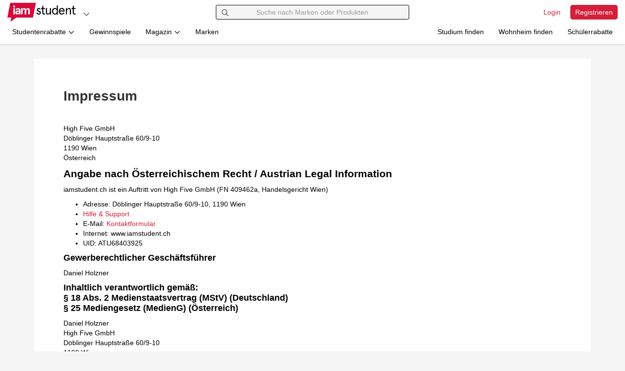

--- FILE ---
content_type: text/html; charset=UTF-8
request_url: https://www.iamstudent.ch/impressum
body_size: 22702
content:
<!DOCTYPE html><html lang="de-CH"> <head> <script> window.cmp_privacyurl = "https://www.iamstudent.ch/datenschutz-dsgvo"; window.cmp_imprinturl = "https://www.iamstudent.ch/impressum"; window.cmp_tacurl = "https://www.iamstudent.ch/agb";</script><script>if(!("gdprAppliesGlobally" in window)){window.gdprAppliesGlobally=true}if(!("cmp_id" in window)||window.cmp_id<1){window.cmp_id=0}if(!("cmp_cdid" in window)){window.cmp_cdid="7291840c91489"}if(!("cmp_params" in window)){window.cmp_params=""}if(!("cmp_host" in window)){window.cmp_host="b.delivery.consentmanager.net"}if(!("cmp_cdn" in window)){window.cmp_cdn="cdn.consentmanager.net"}if(!("cmp_proto" in window)){window.cmp_proto="https:"}if(!("cmp_codesrc" in window)){window.cmp_codesrc="0"}window.cmp_getsupportedLangs=function(){var b=["DE","EN","FR","IT","NO","DA","FI","ES","PT","RO","BG","ET","EL","GA","HR","LV","LT","MT","NL","PL","SV","SK","SL","CS","HU","RU","SR","ZH","TR","UK","AR","BS","JA","CY"];if("cmp_customlanguages" in window){for(var a=0;a<window.cmp_customlanguages.length;a++){b.push(window.cmp_customlanguages[a].l.toUpperCase())}}return b};window.cmp_getRTLLangs=function(){var a=["AR"];if("cmp_customlanguages" in window){for(var b=0;b<window.cmp_customlanguages.length;b++){if("r" in window.cmp_customlanguages[b]&&window.cmp_customlanguages[b].r){a.push(window.cmp_customlanguages[b].l)}}}return a};window.cmp_getlang=function(a){if(typeof(a)!="boolean"){a=true}if(a&&typeof(cmp_getlang.usedlang)=="string"&&cmp_getlang.usedlang!==""){return cmp_getlang.usedlang}return window.cmp_getlangs()[0]};window.cmp_extractlang=function(a){if(a.indexOf("cmplang=")!=-1){a=a.substr(a.indexOf("cmplang=")+8,2).toUpperCase();if(a.indexOf("&")!=-1){a=a.substr(0,a.indexOf("&"))}}else{a=""}return a};window.cmp_getlangs=function(){var g=window.cmp_getsupportedLangs();var c=[];var f=location.hash;var e=location.search;var j="cmp_params" in window?window.cmp_params:"";var a="languages" in navigator?navigator.languages:[];if(cmp_extractlang(f)!=""){c.push(cmp_extractlang(f))}else{if(cmp_extractlang(e)!=""){c.push(cmp_extractlang(e))}else{if(cmp_extractlang(j)!=""){c.push(cmp_extractlang(j))}else{if("cmp_setlang" in window&&window.cmp_setlang!=""){c.push(window.cmp_setlang.toUpperCase())}else{if("cmp_langdetect" in window&&window.cmp_langdetect==1){c.push(window.cmp_getPageLang())}else{if(a.length>0){for(var d=0;d<a.length;d++){c.push(a[d])}}if("language" in navigator){c.push(navigator.language)}if("userLanguage" in navigator){c.push(navigator.userLanguage)}}}}}}var h=[];for(var d=0;d<c.length;d++){var b=c[d].toUpperCase();if(b.length<2){continue}if(g.indexOf(b)!=-1){h.push(b)}else{if(b.indexOf("-")!=-1){b=b.substr(0,2)}if(g.indexOf(b)!=-1){h.push(b)}}}if(h.length==0&&typeof(cmp_getlang.defaultlang)=="string"&&cmp_getlang.defaultlang!==""){return[cmp_getlang.defaultlang.toUpperCase()]}else{return h.length>0?h:["EN"]}};window.cmp_getPageLangs=function(){var a=window.cmp_getXMLLang();if(a!=""){a=[a.toUpperCase()]}else{a=[]}a=a.concat(window.cmp_getLangsFromURL());return a.length>0?a:["EN"]};window.cmp_getPageLang=function(){var a=window.cmp_getPageLangs();return a.length>0?a[0]:""};window.cmp_getLangsFromURL=function(){var c=window.cmp_getsupportedLangs();var b=location;var m="toUpperCase";var g=b.hostname[m]()+".";var a="/"+b.pathname[m]()+"/";a=a.split("_").join("-");a=a.split("//").join("/");a=a.split("//").join("/");var f=[];for(var e=0;e<c.length;e++){var j=a.substring(0,c[e].length+2);if(g.substring(0,c[e].length+1)==c[e]+"."){f.push(c[e][m]())}else{if(c[e].length==5){var k=c[e].substring(3,5)+"-"+c[e].substring(0,2);if(g.substring(0,k.length+1)==k+"."){f.push(c[e][m]())}}else{if(j=="/"+c[e]+"/"||j=="/"+c[e]+"-"){f.push(c[e][m]())}else{if(j=="/"+c[e].replace("-","/")+"/"||j=="/"+c[e].replace("-","/")+"/"){f.push(c[e][m]())}else{if(c[e].length==5){var k=c[e].substring(3,5)+"-"+c[e].substring(0,2);var h=a.substring(0,k.length+1);if(h=="/"+k+"/"||h=="/"+k.replace("-","/")+"/"){f.push(c[e][m]())}}}}}}}return f};window.cmp_getXMLLang=function(){var c=document.getElementsByTagName("html");if(c.length>0){c=c[0]}else{c=document.documentElement}if(c&&c.getAttribute){var a=c.getAttribute("xml:lang");if(typeof(a)!="string"||a==""){a=c.getAttribute("lang")}if(typeof(a)=="string"&&a!=""){a=a.split("_").join("-").toUpperCase();var b=window.cmp_getsupportedLangs();return b.indexOf(a)!=-1||b.indexOf(a.substr(0,2))!=-1?a:""}else{return""}}};(function(){var C=document;var D=C.getElementsByTagName;var o=window;var t="";var h="";var k="";var F=function(e){var i="cmp_"+e;e="cmp"+e+"=";var d="";var l=e.length;var K=location;var L=K.hash;var w=K.search;var u=L.indexOf(e);var J=w.indexOf(e);if(u!=-1){d=L.substring(u+l,9999)}else{if(J!=-1){d=w.substring(J+l,9999)}else{return i in o&&typeof(o[i])!=="function"?o[i]:""}}var I=d.indexOf("&");if(I!=-1){d=d.substring(0,I)}return d};var j=F("lang");if(j!=""){t=j;k=t}else{if("cmp_getlang" in o){t=o.cmp_getlang().toLowerCase();h=o.cmp_getlangs().slice(0,3).join("_");k=o.cmp_getPageLangs().slice(0,3).join("_");if("cmp_customlanguages" in o){var m=o.cmp_customlanguages;for(var y=0;y<m.length;y++){var a=m[y].l.toLowerCase();if(a==t){t="en"}}}}}var q=("cmp_proto" in o)?o.cmp_proto:"https:";if(q!="http:"&&q!="https:"){q="https:"}var n=("cmp_ref" in o)?o.cmp_ref:location.href;if(n.length>300){n=n.substring(0,300)}var A=function(d){var M=C.createElement("script");M.setAttribute("data-cmp-ab","1");M.type="text/javascript";M.async=true;M.src=d;var L=["body","div","span","script","head"];var w="currentScript";var J="parentElement";var l="appendChild";var K="body";if(C[w]&&C[w][J]){C[w][J][l](M)}else{if(C[K]){C[K][l](M)}else{for(var u=0;u<L.length;u++){var I=D(L[u]);if(I.length>0){I[0][l](M);break}}}}};var b=F("design");var c=F("regulationkey");var z=F("gppkey");var s=F("att");var f=o.encodeURIComponent;var g;try{g=C.cookie.length>0}catch(B){g=false}var x=F("darkmode");if(x=="0"){x=0}else{if(x=="1"){x=1}else{try{if("matchMedia" in window&&window.matchMedia){var H=window.matchMedia("(prefers-color-scheme: dark)");if("matches" in H&&H.matches){x=1}}}catch(B){x=0}}}var p=q+"//"+o.cmp_host+"/delivery/cmp.php?";p+=("cmp_id" in o&&o.cmp_id>0?"id="+o.cmp_id:"")+("cmp_cdid" in o?"&cdid="+o.cmp_cdid:"")+"&h="+f(n);p+=(b!=""?"&cmpdesign="+f(b):"")+(c!=""?"&cmpregulationkey="+f(c):"")+(z!=""?"&cmpgppkey="+f(z):"");p+=(s!=""?"&cmpatt="+f(s):"")+("cmp_params" in o?"&"+o.cmp_params:"")+(g?"&__cmpfcc=1":"");p+=(x>0?"&cmpdarkmode=1":"");A(p+"&l="+f(t)+"&ls="+f(h)+"&lp="+f(k)+"&o="+(new Date()).getTime());if(!("cmp_quickstub" in window)){var r="js";var v=F("debugunminimized")!=""?"":".min";if(F("debugcoverage")=="1"){r="instrumented";v=""}if(F("debugtest")=="1"){r="jstests";v=""}var G=new Date();var E=G.getFullYear()+"-"+(G.getMonth()+1)+"-"+G.getDate();A(q+"//"+o.cmp_cdn+"/delivery/"+r+"/cmp_final"+v+".js?t="+E)}})();window.cmp_rc=function(c,b){var l;try{l=document.cookie}catch(h){l=""}var j="";var f=0;var g=false;while(l!=""&&f<100){f++;while(l.substr(0,1)==" "){l=l.substr(1,l.length)}var k=l.substring(0,l.indexOf("="));if(l.indexOf(";")!=-1){var m=l.substring(l.indexOf("=")+1,l.indexOf(";"))}else{var m=l.substr(l.indexOf("=")+1,l.length)}if(c==k){j=m;g=true}var d=l.indexOf(";")+1;if(d==0){d=l.length}l=l.substring(d,l.length)}if(!g&&typeof(b)=="string"){j=b}return(j)};window.cmp_stub=function(){var a=arguments;__cmp.a=__cmp.a||[];if(!a.length){return __cmp.a}else{if(a[0]==="ping"){if(a[1]===2){a[2]({gdprApplies:gdprAppliesGlobally,cmpLoaded:false,cmpStatus:"stub",displayStatus:"hidden",apiVersion:"2.2",cmpId:31},true)}else{a[2](false,true)}}else{if(a[0]==="getTCData"){__cmp.a.push([].slice.apply(a))}else{if(a[0]==="addEventListener"||a[0]==="removeEventListener"){__cmp.a.push([].slice.apply(a))}else{if(a.length==4&&a[3]===false){a[2]({},false)}else{__cmp.a.push([].slice.apply(a))}}}}}};window.cmp_dsastub=function(){var a=arguments;a[0]="dsa."+a[0];window.cmp_gppstub(a)};window.cmp_gppstub=function(){var c=arguments;__gpp.q=__gpp.q||[];if(!c.length){return __gpp.q}var h=c[0];var g=c.length>1?c[1]:null;var f=c.length>2?c[2]:null;var a=null;var j=false;if(h==="ping"){a=window.cmp_gpp_ping();j=true}else{if(h==="addEventListener"){__gpp.e=__gpp.e||[];if(!("lastId" in __gpp)){__gpp.lastId=0}__gpp.lastId++;var d=__gpp.lastId;__gpp.e.push({id:d,callback:g});a={eventName:"listenerRegistered",listenerId:d,data:true,pingData:window.cmp_gpp_ping()};j=true}else{if(h==="removeEventListener"){__gpp.e=__gpp.e||[];a=false;for(var e=0;e<__gpp.e.length;e++){if(__gpp.e[e].id==f){__gpp.e[e].splice(e,1);a=true;break}}j=true}else{__gpp.q.push([].slice.apply(c))}}}if(a!==null&&typeof(g)==="function"){g(a,j)}};window.cmp_gpp_ping=function(){return{gppVersion:"1.1",cmpStatus:"stub",cmpDisplayStatus:"hidden",signalStatus:"not ready",supportedAPIs:["2:tcfeuv2","5:tcfcav1","7:usnat","8:usca","9:usva","10:usco","11:usut","12:usct","13:usfl","14:usmt","15:usor","16:ustx"],cmpId:31,sectionList:[],applicableSections:[0],gppString:"",parsedSections:{}}};window.cmp_addFrame=function(b){if(!window.frames[b]){if(document.body){var a=document.createElement("iframe");a.style.cssText="display:none";if("cmp_cdn" in window&&"cmp_ultrablocking" in window&&window.cmp_ultrablocking>0){a.src="//"+window.cmp_cdn+"/delivery/empty.html"}a.name=b;a.setAttribute("title","Intentionally hidden, please ignore");a.setAttribute("role","none");a.setAttribute("tabindex","-1");document.body.appendChild(a)}else{window.setTimeout(window.cmp_addFrame,10,b)}}};window.cmp_msghandler=function(d){var a=typeof d.data==="string";try{var c=a?JSON.parse(d.data):d.data}catch(f){var c=null}if(typeof(c)==="object"&&c!==null&&"__cmpCall" in c){var b=c.__cmpCall;window.__cmp(b.command,b.parameter,function(h,g){var e={__cmpReturn:{returnValue:h,success:g,callId:b.callId}};d.source.postMessage(a?JSON.stringify(e):e,"*")})}if(typeof(c)==="object"&&c!==null&&"__tcfapiCall" in c){var b=c.__tcfapiCall;window.__tcfapi(b.command,b.version,function(h,g){var e={__tcfapiReturn:{returnValue:h,success:g,callId:b.callId}};d.source.postMessage(a?JSON.stringify(e):e,"*")},b.parameter)}if(typeof(c)==="object"&&c!==null&&"__gppCall" in c){var b=c.__gppCall;window.__gpp(b.command,function(h,g){var e={__gppReturn:{returnValue:h,success:g,callId:b.callId}};d.source.postMessage(a?JSON.stringify(e):e,"*")},"parameter" in b?b.parameter:null,"version" in b?b.version:1)}if(typeof(c)==="object"&&c!==null&&"__dsaCall" in c){var b=c.__dsaCall;window.__dsa(b.command,function(h,g){var e={__dsaReturn:{returnValue:h,success:g,callId:b.callId}};d.source.postMessage(a?JSON.stringify(e):e,"*")},"parameter" in b?b.parameter:null,"version" in b?b.version:1)}};window.cmp_setStub=function(a){if(!(a in window)||(typeof(window[a])!=="function"&&typeof(window[a])!=="object"&&(typeof(window[a])==="undefined"||window[a]!==null))){window[a]=window.cmp_stub;window[a].msgHandler=window.cmp_msghandler;window.addEventListener("message",window.cmp_msghandler,false)}};window.cmp_setGppStub=function(a){if(!(a in window)||(typeof(window[a])!=="function"&&typeof(window[a])!=="object"&&(typeof(window[a])==="undefined"||window[a]!==null))){window[a]=window.cmp_gppstub;window[a].msgHandler=window.cmp_msghandler;window.addEventListener("message",window.cmp_msghandler,false)}};if(!("cmp_noiframepixel" in window)){window.cmp_addFrame("__cmpLocator")}if((!("cmp_disabletcf" in window)||!window.cmp_disabletcf)&&!("cmp_noiframepixel" in window)){window.cmp_addFrame("__tcfapiLocator")}if((!("cmp_disablegpp" in window)||!window.cmp_disablegpp)&&!("cmp_noiframepixel" in window)){window.cmp_addFrame("__gppLocator")}if((!("cmp_disabledsa" in window)||!window.cmp_disabledsa)&&!("cmp_noiframepixel" in window)){window.cmp_addFrame("__dsaLocator")}window.cmp_setStub("__cmp");if(!("cmp_disabletcf" in window)||!window.cmp_disabletcf){window.cmp_setStub("__tcfapi")}if(!("cmp_disablegpp" in window)||!window.cmp_disablegpp){window.cmp_setGppStub("__gpp")}if(!("cmp_disabledsa" in window)||!window.cmp_disabledsa){window.cmp_setGppStub("__dsa")};</script> <meta charset="utf-8"><title>Impressum - iamstudent</title><meta http-equiv="X-UA-Compatible" content="IE=edge"><link rel='preconnect' href='https://cdn.iamstudent.com/'><link rel='preconnect' href='//api.iamstudent.com' crossorigin> <link rel='preconnect' href='//img.iamstudent.com'><link rel='preconnect' href='//cdn.jsdelivr.net'><link rel='preconnect' href='//cdn.matomo.cloud'><link rel='preconnect' href='//iamstudent.matomo.cloud'><link rel='preconnect' href='//cdn.consentmanager.net'><link rel='preconnect' href='//b.delivery.consentmanager.net'> <link rel="stylesheet" href="https://cdn.iamstudent.com/assets/css/iamstudent/app.iamstudent.min.79d04df113.cached.css" fetchpriority="high"><script type="speculationrules">{"prerender":[{"source":"document","where":{"selector_matches":"[data-prerender=\"eager\"]"},"eagerness":"eager"},{"source":"document","where":{"selector_matches":"[data-prerender=\"moderate\"]"},"eagerness":"moderate"}],"prefetch":[{"source":"document","where":{"selector_matches":"[data-prefetch=\"eager\"]"},"eagerness":"eager"},{"source":"document","where":{"selector_matches":"[data-prefetch=\"moderate\"]"},"eagerness":"moderate"}]}</script> <meta name="description" content="iamstudent.at ist ein Auftritt der High Five GmbH, Döblinger Hauptstraße 60/9-10, 1190 Wien, Österreich (FN 409462a, Handelsgericht Wien)"><meta name="author" content="iamstudent Team"><meta name="copyright" content="High Five GmbH"><meta name="language" content="de"><meta name="theme-color" content="#ffffff"><meta name="apple-itunes-app" content="app-id=1210367722"> <meta property="og:title" content="Impressum"> <meta property="og:image" content="https://cdn.iamstudent.com/assets/img/iamstudent/social-media/og-default.png"> <meta property="og:description" content="iamstudent.at ist ein Auftritt der High Five GmbH, Döblinger Hauptstraße 60/9-10, 1190 Wien, Österreich (FN 409462a, Handelsgericht Wien)"> <meta property="og:type" content="website"> <meta property="og:locale" content="de_CH"> <meta property="og:site_name" content="iamstudent"><meta property="fb:app_id" content="1503520123290185"><meta property="fb:pages" content="411420435646890"><link rel="icon" href="https://cdn.iamstudent.com/assets/img/iamstudent/layout/favicon.svg"><link rel="icon" href="https://cdn.iamstudent.com/assets/img/iamstudent/layout/favicon.png" type="image/png"><link rel="mask-icon" href="https://cdn.iamstudent.com/assets/img/iamstudent/layout/favicon.svg" color="#ffffff"><link rel="canonical" href="https://www.iamstudent.ch/impressum"><link rel="alternate" type="application/rss+xml" title="RSS" href="https://www.iamstudent.ch/rss"/> <link rel="alternate" hreflang="x-default" href="https://www.iamstudent.at/impressum"> <link rel="alternate" hreflang="-DE" href="https://www.iamstudent.de/impressum"> <link rel="alternate" hreflang="-CH" href="https://www.iamstudent.ch/impressum"> <meta name="viewport" content="width=device-width, maximum-scale=5.0, minimum-scale=1.0, initial-scale=1.0"><meta name="apple-mobile-web-app-title" content="iamstudent"><base href="https://www.iamstudent.ch/"> <meta name="robots" content="index, follow"> <link rel="apple-touch-icon" href="https://cdn.iamstudent.com/assets/img/iamstudent/layout/touch-icons/touch-icon-ipad-retina.png"> <script type="application/ld+json"> { "@context" : "https://schema.org", "@type" : "WebSite", "name" : "iamstudent", "alternateName" : "iamstudent.ch", "url" : "https://www.iamstudent.ch", "potentialAction": { "@type": "SearchAction", "target": "https://www.iamstudent.ch/g/suchen?q={search_term_string}", "query-input": "required name=search_term_string" } } </script> <script> window.getCookie = function(cname) { var name = cname + "="; var ca = document.cookie.split(';'); for(var i=0; i<ca.length; i++) { var c = ca[i]; while (c.charAt(0)==' ') c = c.substring(1); if (c.indexOf(name) === 0) return c.substring(name.length, c.length); } return false; }; window.getQueryParam = function (param, url) { if (!url) url = window.location.href; param = param.replace(/[\[\]]/g, "\\$&"); var regex = new RegExp("[?&]" + param + "(=([^&#]*)|&|#|$)"), results = regex.exec(url); if (!results) return null; if (!results[2]) return null; return decodeURIComponent(results[2].replace(/\+/g, " ")); };</script> <script type="text/javascript"> window.dataLayer = window.dataLayer || []; function gtag(){dataLayer.push(arguments);} gtag('consent', 'default', { 'ad_storage': 'denied', 'analytics_storage': 'denied', 'ad_user_data':'denied', 'ad_personalization': 'denied', 'wait_for_update': 500 }); dataLayer.push({ 'event': 'default_consent' }); </script> <script type="text/plain" class="cmplazyload" data-cmp-vendor="s26">(function(w,d,s,l,i){w[l]=w[l]||[];w[l].push({'gtm.start': new Date().getTime(),event:'gtm.js'});var f=d.getElementsByTagName(s)[0], j=d.createElement(s),dl=l!='dataLayer'?'&l='+l:'';j.async=true;j.src= 'https://www.googletagmanager.com/gtm.js?id='+i+dl;f.parentNode.insertBefore(j,f); })(window,document,'script','dataLayer','GTM-TV9WH24');</script> <link rel="manifest" href="/manifest.json"> </head><body class="top-space-none " blurred-title='We miss you! ❤' data-log-endpoint="//api.iamstudent.com/api/v1/log/event" data-log-impression-endpoint="//api.iamstudent.com/api/v1/log/impression" data-user-endpoint="/me" data-api-endpoint="//api.iamstudent.com/api/v1/" data-domain="iamstudent.ch" ng-app="iamstudent" ng-controller="userController" ng-init="me()"
> <div id="fb-root" fb-init></div> <div class="box-shadow-bottom-small promo-bar" ng-controller="newScopeController"> <ul class="media-list no-margin" data-tiny-slider data-options="{&quot;edgePadding&quot;:0,&quot;loop&quot;:false,&quot;rewind&quot;:true,&quot;items&quot;:1,&quot;slideBy&quot;:1,&quot;nav&quot;:false,&quot;controls&quot;:false,&quot;speed&quot;:1000,&quot;autoplay&quot;:true,&quot;autoplayTimeout&quot;:9000,&quot;autoplayHoverPause&quot;:true,&quot;autoplayButtonOutput&quot;:false,&quot;responsive&quot;:null}" ng-show="notificationBar && notificationBar.length && slider" ng-cloak > <li ng-repeat="notification in notificationBar track by notification.id" tiny-slider-item ng-style="{background: notification.backgroundColor}"> <a ng-href="{{ notification.url }}" data-ga-type="Promo" data-ga-event="Promo-Bar Click" data-ga-identifier="{{ notification.id }}" ng-click="removeNotification(notification.id);" ng-style="{background: notification.backgroundColor, color: notification.fontColor}" > <span class="promo-bar-close" data-dismiss="alert" aria-label="Close" ng-click="removeNotification(notification.id); destroySlider(); $event.preventDefault(); $event.stopPropagation();" ng-if="notification.isDismissable" ng-style="{background: notification.backgroundColor, color: notification.fontColor}" data-ga-type="Promo" data-ga-event="Promo-Bar Close" data-ga-identifier="{{ notification.title }}">&times; </span> <span class="promo-bar-title"> {{ notification.title }} </span> </a> </li> </ul> </div> <div id="iam"></div><nav id="nav-main" class="navbar navbar-fixed-top navbar-main box-shadow-bottom-small user-status-logged-out" ng-class="{ 'user-status-logged-in' : user, 'user-status-logged-out' : !user }" role="navigation"
> <div class="container-fluid"> <div class="row"> <div class="col-xs-12 col-md-4"> <div class="navbar-brand-container clearfix"> <a class="navbar-brand " href="/" aria-label="Gehe zu Startseite" data-prerender="eager"></a> <ul class="nav navbar-dropdown navbar-right"> <li class="dropdown"> <button class="btn btn-dropdown-circle dropdown-toggle" type="button" id="dropdown-platforms" aria-label="Plattformen" data-toggle="dropdown" aria-haspopup="true" aria-expanded="false" data-ga-type="Action Button" data-ga-event="Navigation Button Click" data-ga-identifier="Platforms: Open Click"> <span class="fa-icon text-muted" aria-hidden="true"> <svg viewBox="0 0 448 512" xmlns="http://www.w3.org/2000/svg"><path d="m441.9 167.3-19.8-19.8c-4.7-4.7-12.3-4.7-17 0l-181.1 180.7-181.1-180.7c-4.7-4.7-12.3-4.7-17 0l-19.8 19.8c-4.7 4.7-4.7 12.3 0 17l209.4 209.4c4.7 4.7 12.3 4.7 17 0l209.4-209.4c4.7-4.7 4.7-12.3 0-17z"/></svg></span> </button> <ul class="dropdown-menu" aria-labelledby="dropdown-platforms"> <li> <a href="https://www.iamstudent.at?utm_source=iamstudentch&utm_medium=logonav&utm_campaign=iamstudent+DACH+Promo" target="_blank" data-ga-type="Action Button" data-ga-event="Navigation Button Click" data-ga-identifier="Platforms: Studiumfinden"> <img width="20" loading="lazy" class="border-radius" alt="Land AT" src="https://cdn.iamstudent.com/assets/flags/at.svg"> iamstudent.at </a> </li> <li> <a href="https://www.iamstudent.de?utm_source=iamstudentch&utm_medium=logonav&utm_campaign=iamstudent+DACH+Promo" target="_blank" data-ga-type="Action Button" data-ga-event="Navigation Button Click" data-ga-identifier="Platforms: Studiumfinden"> <img width="20" loading="lazy" class="border-radius" alt="Land DE" src="https://cdn.iamstudent.com/assets/flags/de.svg"> iamstudent.de </a> </li> <li> <a href="https://www.iamstudent.ch?utm_source=iamstudentch&utm_medium=logonav&utm_campaign=iamstudent+DACH+Promo" target="_blank" data-ga-type="Action Button" data-ga-event="Navigation Button Click" data-ga-identifier="Platforms: Studiumfinden"> <img width="20" loading="lazy" class="border-radius" alt="Land CH" src="https://cdn.iamstudent.com/assets/flags/ch.svg"> iamstudent.ch </a> </li> <li class="divider"></li> <li> <span><b>Weitere Services</b></span> </li> <li> <a href="https://studiumfinden.com/studium-studiengang-test?utm_source=iamstudentch&utm_medium=dropdown_platforms&utm_campaign=iamstudent+DACH+Promo" target="_blank" data-ga-type="Action Button" data-ga-event="Navigation Button Click" data-ga-identifier="Platforms: Studiumfinden"> Studium finden </a> </li> <li> <a href="https://studiwohnen.com?utm_source=iamstudentch&utm_medium=dropdown_platforms&utm_campaign=iamstudent+DACH+Promo" target="_blank" data-ga-type="Action Button" data-ga-event="Navigation Button Click" data-ga-identifier="Platforms: Studiwohnen"> Wohnheim finden </a> </li> <li> <a href="https://www.schuelerrabatte.com/ch?utm_source=iamstudentch&utm_medium=dropdown_platforms&utm_campaign=iamstudent+DACH+Promo" target="_blank" data-ga-type="Action Button" data-ga-event="Navigation Button Click" data-ga-identifier="Platforms: Schülerrabatte"> Schülerrabatte </a> </li> </ul> </li></ul> </div> </div> <div class="col-xs-12 col-md-4"> <div id="navbar-collapse-search" class="navbar-collapse relative" ng-app="iamstudent" ng-controller="voucherSearchController" ng-init=" defaultType='voucher';type='voucher'; platform='iamstudent';country='ch'; init('https://api.iamstudent.com/api/v1/search',{base:'/studentenrabatte', trigger_search: false});" > <form class="navbar-search clearfix" role="search" action="/g/suchen"> <button type="submit" class="btn form-control-feedback" aria-label="Suchen"> <span class="fa-icon " aria-hidden="true"> <svg viewBox="0 0 512 512" xmlns="http://www.w3.org/2000/svg"><path d="m508.5 468.9-121.4-121.4c-2.3-2.3-5.3-3.5-8.5-3.5h-13.2c31.5-36.5 50.6-84 50.6-136-0-114.9-93.1-208-208-208s-208 93.1-208 208 93.1 208 208 208c52 0 99.5-19.1 136-50.6v13.2c0 3.2 1.3 6.2 3.5 8.5l121.4 121.4c4.7 4.7 12.3 4.7 17 0l22.6-22.6c4.7-4.7 4.7-12.3 0-17zm-300.5-100.9c-88.4 0-160-71.6-160-160s71.6-160 160-160 160 71.6 160 160-71.6 160-160 160z"/></svg></span> </button> <input type="text" class="form-control" name="q" placeholder="Suche nach Marken oder Produkten" ng-model="query" ng-model-options="{debounce:250}" autocomplete="off" ng-click="loadTrendingSearch($event)"> <button type="button" class="btn btn-right form-control-feedback" aria-label="Eingabe löschen" ng-show="query.length" ng-click="reset()" ng-cloak> <span class="fa-icon " aria-hidden="true"> <svg viewBox="0 0 512 512" xmlns="http://www.w3.org/2000/svg"><path d="m256 8c-137 0-248 111-248 248s111 248 248 248 248-111 248-248-111-248-248-248zm0 448c-110.5 0-200-89.5-200-200s89.5-200 200-200 200 89.5 200 200-89.5 200-200 200zm101.8-262.2-62.2 62.2 62.2 62.2c4.7 4.7 4.7 12.3 0 17l-22.6 22.6c-4.7 4.7-12.3 4.7-17 0l-62.2-62.2-62.2 62.2c-4.7 4.7-12.3 4.7-17 0l-22.6-22.6c-4.7-4.7-4.7-12.3 0-17l62.2-62.2-62.2-62.2c-4.7-4.7-4.7-12.3 0-17l22.6-22.6c4.7-4.7 12.3-4.7 17 0l62.2 62.2 62.2-62.2c4.7-4.7 12.3-4.7 17 0l22.6 22.6c4.7 4.7 4.7 12.3 0 17z"/></svg></span> </button> <button type="button" class="btn btn-right form-control-feedback" aria-label="Laden..." ng-show="trendingSearchLoading" ng-cloak> <span class="fa-icon fa-spin" aria-hidden="true"> <svg viewBox="0 0 512 512" xmlns="http://www.w3.org/2000/svg"><path d="m456.71 370.69-27.83-15.9a15.92 15.92 0 0 1 -6.94-19.2 184 184 0 1 1 -165.94-263.59c5.89 0 11.71.29 17.46.83-.74-.07-1.48-.15-2.23-.21-8.49-.69-15.23-7.31-15.23-15.83v-32a16 16 0 0 1 15.34-16c-5.1-.33-10.16-.79-15.34-.79-137 0-248 111-248 248s111 248 248 248c98 0 182.42-56.95 222.71-139.42-4.13 7.86-14.23 10.55-22 6.11z" opacity=".4"/><path d="m271.23 72.62c-8.49-.69-15.23-7.31-15.23-15.83v-32.06c0-9.11 7.67-16.78 16.77-16.17 129.15 8.62 231.23 116.11 231.23 247.44a246 246 0 0 1 -25 108.24c-4 8.17-14.37 11-22.26 6.45l-27.84-15.9c-7.41-4.23-9.83-13.35-6.2-21.07a182.53 182.53 0 0 0 17.3-77.72c0-96.49-74.27-175.63-168.77-183.38z"/></svg></span> </button> </form> <div id="trending-search-box" ng-show="trendingSearchVisible && !trendingSearchLoading" ng-cloak> <div ng-class="{ hidden : !loading }" class="margin text-center"> <span class="fa-icon fa-spin icon-lg" aria-hidden="true"> <svg viewBox="0 0 512 512" xmlns="http://www.w3.org/2000/svg"><path d="m456.71 370.69-27.83-15.9a15.92 15.92 0 0 1 -6.94-19.2 184 184 0 1 1 -165.94-263.59c5.89 0 11.71.29 17.46.83-.74-.07-1.48-.15-2.23-.21-8.49-.69-15.23-7.31-15.23-15.83v-32a16 16 0 0 1 15.34-16c-5.1-.33-10.16-.79-15.34-.79-137 0-248 111-248 248s111 248 248 248c98 0 182.42-56.95 222.71-139.42-4.13 7.86-14.23 10.55-22 6.11z" opacity=".4"/><path d="m271.23 72.62c-8.49-.69-15.23-7.31-15.23-15.83v-32.06c0-9.11 7.67-16.78 16.77-16.17 129.15 8.62 231.23 116.11 231.23 247.44a246 246 0 0 1 -25 108.24c-4 8.17-14.37 11-22.26 6.45l-27.84-15.9c-7.41-4.23-9.83-13.35-6.2-21.07a182.53 182.53 0 0 0 17.3-77.72c0-96.49-74.27-175.63-168.77-183.38z"/></svg></span> </div> <div class="margin text-center" ng-class="{ hidden : hasResults() || hasSearchResults() || !loaded || loading}" ng-cloak> Deine Suche nach "{{ query }}" lieferte leider keine Ergebnisse. </div> <div ng-show="isActiveSearch() && hasSearchResults() && !loading"> <button ng-click="hideTrendingSearch()" class="pull-right btn-icon padding-double"><span class="fa-icon text-muted" aria-hidden="true"> <svg viewBox="0 0 512 512" xmlns="http://www.w3.org/2000/svg"><path d="m256 8c-137 0-248 111-248 248s111 248 248 248 248-111 248-248-111-248-248-248zm0 448c-110.5 0-200-89.5-200-200s89.5-200 200-200 200 89.5 200 200-89.5 200-200 200zm101.8-262.2-62.2 62.2 62.2 62.2c4.7 4.7 4.7 12.3 0 17l-22.6 22.6c-4.7 4.7-12.3 4.7-17 0l-62.2-62.2-62.2 62.2c-4.7 4.7-12.3 4.7-17 0l-22.6-22.6c-4.7-4.7-4.7-12.3 0-17l62.2-62.2-62.2-62.2c-4.7-4.7-4.7-12.3 0-17l22.6-22.6c4.7-4.7 12.3-4.7 17 0l62.2 62.2 62.2-62.2c4.7-4.7 12.3-4.7 17 0l22.6 22.6c4.7 4.7 4.7 12.3 0 17z"/></svg></span></button> <ul class="nav nav-tabs nav-tabs-secondary disable-hash"> <li ng-class="{'hidden' : !aggregations.type.voucher, 'active' : activeSearchResultTab == 'voucher' }"> <a data-toggle="tab" href="#nav_voucher"> Gutscheine <span ng-hide="!aggregations.type.voucher" class="info"> (<span ng-bind="aggregations.type.voucher.hits"></span>) </span> </a> </li> <li ng-class="{'hidden' : !aggregations.type.company, 'active' : activeSearchResultTab == 'company' }"> <a data-toggle="tab" href="#nav_company"> Marken <span ng-hide="!aggregations.type.company" class="info"> (<span ng-bind="aggregations.type.company.hits"></span>) </span> </a> </li> <li ng-class="{'hidden' : !aggregations.type.blogpost, 'active' : activeSearchResultTab == 'blogpost' }"> <a data-toggle="tab" href="#nav_blogpost"> Magazin <span ng-hide="!aggregations.type.blogpost" class="info"> (<span ng-bind="aggregations.type.blogpost.hits"></span>) </span> </a> </li> </ul> <div class="tab-content"> <div id="nav_voucher" class="tab-pane fade" ng-class="{'in active' : activeSearchResultTab == 'voucher' }"> <ul class="list-unstyled no-margin clearfix"> <li ng-repeat="result in aggregations.type.voucher.results track by result._id + result._type" on-finish-render="ngRepeatFinished" data-id="{{ result._id }}"
> <a class="clearfix " href="#" ng-href="{{ ::(!result.is_expired ? result.path : nada) }}?ic=search-autocomplete" draggable="false" data-ga-type="{{::result._type}}" data-ga-event="{{::result._type}}-box-click search-autocomplete{{::getGAPostfix(result)}}" data-ga-identifier="{{::result.permalink}}" data-ga-campaign="" > <span class="elem-image image-bg pull-left" ng-style="{ background : result.image_bg_color }"> <picture> <source unveil media="(min-width: 0px)" ng-data-srcset="{{ ::result.image }}?width=50&amp;height=50&amp;mode=crop&amp;crop=smart"> <img width='50' height='50' alt='{{::result.title}}' src="[data-uri]" /></picture> </span> <span class="elem-infos"> <span class="elem-title" ng-bind="::result.title"></span> <span class="elem-sub" ng-bind="::result.company.name"></span> <span class="label label-saving" ng-if="::result.saving_text" ng-bind="::result.saving_text"></span> <span class="label label-saving label-plus" ng-if="::result.is_plus">PLUS</span> <span class="label label-saving label-invert" ng-if="::(getDomainData(result.company.offers).v.count > 1)"> {{ ::getDomainData(result.company.offers).v.count - 1 }} weitere<span ng-if="::(getDomainData(result.company.offers).v.count <= 2)">r</span> Gutschein<span ng-if="::(getDomainData(result.company.offers).v.count > 2)">e</span> </span> </span> </a></li> </ul> </div> <div id="nav_company" class="tab-pane fade" ng-class="{'in active' : activeSearchResultTab == 'company' }"> <ul class="list-unstyled no-margin clearfix"> <li ng-repeat="result in aggregations.type.company.results track by result._id + result._type" on-finish-render="ngRepeatFinished"
> <a class="clearfix " href="#" ng-href="{{::result.url}}" draggable="false" data-ga-type="{{::result._type}}" data-ga-event="{{::result._type}}-box-clicksearch-autocomplete" data-ga-identifier="{{::result.permalink}}" data-ga-campaign="" > <span class="elem-image company-logo pull-left"> <picture> <source unveil media="(min-width: 1000px)" ng-data-srcset="{{::result.image}}?width=50&amp;height=50&amp;mode=fill&amp;sharp=false"> <source unveil media="(min-width: 0px)" ng-data-srcset="{{::result.image}}?width=50&amp;height=50&amp;mode=fill&amp;sharp=false"> <img alt='{{ ::result.title }} Logo' width='50' height='50' data-log-source='search-autocomplete' data-log-type='{{::result._type}}' data-log-id='{{::result._id}}' unveil='' src="[data-uri]" /></picture> </span> <span class="elem-infos"> <span class="elem-title" ng-bind="::result.title"></span> <span class="company-rating block no-float" ng-if="::getDomainData(result.rating).count"> <span star-rating rating-value="::getDomainData(result.rating).rating" rating-cnt="::getDomainData(result.rating).count"></span> </span> <span ng-if="::getDomainData(result.offers).v" class="label label-saving"> bis zu {{ ::getDomainData(result.offers).v.saving }} Ersparnis </span> </span> </a></li> </ul> </div> <div id="nav_blogpost" class="tab-pane fade" ng-class="{'in active' : activeSearchResultTab == 'blogpost' }"> <ul class="list-unstyled no-margin clearfix"> <li ng-repeat="result in aggregations.type.blogpost.results track by result._id + result._type" on-finish-render="ngRepeatFinished"
> <a class="" href="#" ng-href="{{::result.url}}" draggable="false" data-ga-type="{{::result._type}}" data-ga-event="{{::result._type}}-box-click search-autocomplete" data-ga-identifier="{{::result.permalink}}" data-ga-campaign="" > <span class="elem-image pull-left"> <img width="50" height="50" src="[data-uri]" unveil ng-data-src="{{::result.image}}?width=50&height=50&mode=crop&crop=smart" alt="{{::result.title}}"> </span> <span class="elem-infos"> <span class="elem-title" ng-bind="::result.title"></span> <span class="elem-sub" ng-bind="::result.keywords[0]"></span> </span> </a></li> </ul> </div> </div> </div> <div ng-show="!isActiveSearch() && !loading"> <div class="title"> <button ng-click="hideTrendingSearch()" class="pull-right btn-icon"> <span class="fa-icon text-muted" aria-hidden="true"> <svg viewBox="0 0 512 512" xmlns="http://www.w3.org/2000/svg"><path d="m256 8c-137 0-248 111-248 248s111 248 248 248 248-111 248-248-111-248-248-248zm0 448c-110.5 0-200-89.5-200-200s89.5-200 200-200 200 89.5 200 200-89.5 200-200 200zm101.8-262.2-62.2 62.2 62.2 62.2c4.7 4.7 4.7 12.3 0 17l-22.6 22.6c-4.7 4.7-12.3 4.7-17 0l-62.2-62.2-62.2 62.2c-4.7 4.7-12.3 4.7-17 0l-22.6-22.6c-4.7-4.7-4.7-12.3 0-17l62.2-62.2-62.2-62.2c-4.7-4.7-4.7-12.3 0-17l22.6-22.6c4.7-4.7 12.3-4.7 17 0l62.2 62.2 62.2-62.2c4.7-4.7 12.3-4.7 17 0l22.6 22.6c4.7 4.7 4.7 12.3 0 17z"/></svg></span> </button> <strong>Beliebte Suchanfragen:</strong> </div> <div class="margin text-center" ng-hide="trendingSearch && trendingSearch.length"> <span class="fa-icon fa-spin icon-lg" aria-hidden="true"> <svg viewBox="0 0 512 512" xmlns="http://www.w3.org/2000/svg"><path d="m456.71 370.69-27.83-15.9a15.92 15.92 0 0 1 -6.94-19.2 184 184 0 1 1 -165.94-263.59c5.89 0 11.71.29 17.46.83-.74-.07-1.48-.15-2.23-.21-8.49-.69-15.23-7.31-15.23-15.83v-32a16 16 0 0 1 15.34-16c-5.1-.33-10.16-.79-15.34-.79-137 0-248 111-248 248s111 248 248 248c98 0 182.42-56.95 222.71-139.42-4.13 7.86-14.23 10.55-22 6.11z" opacity=".4"/><path d="m271.23 72.62c-8.49-.69-15.23-7.31-15.23-15.83v-32.06c0-9.11 7.67-16.78 16.77-16.17 129.15 8.62 231.23 116.11 231.23 247.44a246 246 0 0 1 -25 108.24c-4 8.17-14.37 11-22.26 6.45l-27.84-15.9c-7.41-4.23-9.83-13.35-6.2-21.07a182.53 182.53 0 0 0 17.3-77.72c0-96.49-74.27-175.63-168.77-183.38z"/></svg></span> </div> <ul ng-show="trendingSearch && trendingSearch.length" class="list-unstyled no-margin" ng-repeat="query in trendingSearch" ng-cloak> <li> <a ng-href="/g/suchen?from=trending&q={{ query | encodeURIComponent }}" >{{ query }}</a> </li> </ul> </div> </div></div> </div> <div class="col-xs-12 col-md-4 position-inherit-mobile"> <span class="animated-background border-radius nav-profile-placeholder" ng-if="!userInitialized" style="display: inline-block; float: right; height:30px"></span> <ul class="nav navbar-nav navbar-right pull-right navbar-float-right navbar-dropdown hidden-logged-out nav-profile-placeholder" ng-if="userInitialized"> <li class="dropdown"> <a href="#" class="dropdown-toggle navbar-toggle-mobile user-button" data-toggle="dropdown" role="button" aria-haspopup="true" aria-expanded="false"> <span class="fa-icon " ng-class="{&#039;text-plus&#039; : user.plus}" aria-hidden="true"> <svg viewBox="0 0 448 512" xmlns="http://www.w3.org/2000/svg"><path d="m313.6 304c-28.7 0-42.5 16-89.6 16s-60.8-16-89.6-16c-74.2 0-134.4 60.2-134.4 134.4v25.6c0 26.5 21.5 48 48 48h352c26.5 0 48-21.5 48-48v-25.6c0-74.2-60.2-134.4-134.4-134.4zm86.4 160h-352v-25.6c0-47.6 38.8-86.4 86.4-86.4 14.6 0 38.3 16 89.6 16 51.7 0 74.9-16 89.6-16 47.6 0 86.4 38.8 86.4 86.4zm-176-176c79.5 0 144-64.5 144-144s-64.5-144-144-144-144 64.5-144 144 64.5 144 144 144zm0-240c52.9 0 96 43.1 96 96s-43.1 96-96 96-96-43.1-96-96 43.1-96 96-96z"/></svg></span><span class="label label-primary" ng-if="!user && userInitialized && !hasSeenInfoMsg('register')" ng-cloak
>1</span><span class="label label-primary visible-xs visible-sm" ng-if="user && (notification != null || hasBirthday)" ng-cloak> {{ notificationCnt }}</span> <span class="hidden-xs hidden-sm">&nbsp;Mein Profil</span> </a> <ul class="dropdown-menu"> <li ng-if="notification"> <a href="//www.iamstudent.com/profile/new?country=ch" data-ga-type="notification" data-ga-event="notification-cick" data-ga-identifier="new-vouchers"> <span><span class="fa-icon " class="text-primary" aria-hidden="true"> <svg viewBox="0 0 448 512" xmlns="http://www.w3.org/2000/svg"><path d="m439.39 362.29c-19.32-20.76-55.47-51.99-55.47-154.29 0-77.7-54.48-139.9-127.94-155.16v-20.84c0-17.67-14.32-32-31.98-32s-31.98 14.33-31.98 32v20.84c-73.46 15.26-127.94 77.46-127.94 155.16 0 102.3-36.15 133.53-55.47 154.29-6 6.45-8.66 14.16-8.61 21.71.11 16.4 12.98 32 32.1 32h383.8c19.12 0 32-15.6 32.1-32 .05-7.55-2.61-15.27-8.61-21.71zm-371.86 5.71c21.22-27.97 44.42-74.33 44.53-159.42 0-.2-.06-.38-.06-.58 0-61.86 50.14-112 112-112s112 50.14 112 112c0 .2-.06.38-.06.58.11 85.1 23.31 131.46 44.53 159.42zm156.47 144c35.32 0 63.97-28.65 63.97-64h-127.94c0 35.35 28.65 64 63.97 64z"/></svg></span> &nbsp;<span ng-bind-html="notification"></span></span> </a> </li> <li ng-if="notification" role="separator" class="divider"></li> <li ng-if="hasBirthday"> <a href="//www.iamstudent.com/profile/new?country=ch" data-ga-type="notification" data-ga-event="notification-cick" data-ga-identifier="happy-birthday"> <span>🎂 Alles Gute<span ng-if="user.firstname">, {{ user.firstname }}</span>!</span> </a> </li> <li ng-if="hasBirthday" role="separator" class="divider"></li> <li class="hidden-logged-out"> <a href="//www.iamstudent.com/profile?country=ch" data-ga-type="Action Button" data-ga-event="Navigation Button Click" data-ga-identifier="User:Profil"> <span class="fa-icon " aria-hidden="true"> <svg viewBox="0 0 448 512" xmlns="http://www.w3.org/2000/svg"><path d="m313.6 304c-28.7 0-42.5 16-89.6 16s-60.8-16-89.6-16c-74.2 0-134.4 60.2-134.4 134.4v25.6c0 26.5 21.5 48 48 48h352c26.5 0 48-21.5 48-48v-25.6c0-74.2-60.2-134.4-134.4-134.4zm86.4 160h-352v-25.6c0-47.6 38.8-86.4 86.4-86.4 14.6 0 38.3 16 89.6 16 51.7 0 74.9-16 89.6-16 47.6 0 86.4 38.8 86.4 86.4zm-176-176c79.5 0 144-64.5 144-144s-64.5-144-144-144-144 64.5-144 144 64.5 144 144 144zm0-240c52.9 0 96 43.1 96 96s-43.1 96-96 96-96-43.1-96-96 43.1-96 96-96z"/></svg></span> Profil </a> </li> <li class="hidden-logged-out"> <a href="//www.iamstudent.com/profile/vouchers/favs?country=ch" data-ga-type="Action Button" data-ga-event="Navigation Button Click" data-ga-identifier="User:Merkliste"> <span class="fa-icon " aria-hidden="true"> <svg viewBox="0 0 512 512" xmlns="http://www.w3.org/2000/svg"><path d="m458.4 64.3c-57.8-48.6-147.1-41.3-202.4 15-55.3-56.3-144.6-63.7-202.4-15-75.2 63.3-64.2 166.5-10.6 221.2l175.4 178.7c10 10.2 23.4 15.9 37.6 15.9 14.3 0 27.6-5.6 37.6-15.8l175.4-178.7c53.5-54.7 64.7-157.9-10.6-221.3zm-23.6 187.5-175.4 178.7c-2.4 2.4-4.4 2.4-6.8 0l-175.4-178.7c-36.5-37.2-43.9-107.6 7.3-150.7 38.9-32.7 98.9-27.8 136.5 10.5l35 35.7 35-35.7c37.8-38.5 97.8-43.2 136.5-10.6 51.1 43.1 43.5 113.9 7.3 150.8z"/></svg></span> Merkliste </a> </li> <li class="hidden-logged-out"> <a href="//www.iamstudent.com/profile/brands?country=ch" data-ga-type="Action Button" data-ga-event="Navigation Button Click" data-ga-identifier="User:Gefolgte Firmen"> <span class="fa-icon " aria-hidden="true"> <svg viewBox="0 0 448 512" xmlns="http://www.w3.org/2000/svg"><path d="m439.39 362.29c-19.32-20.76-55.47-51.99-55.47-154.29 0-77.7-54.48-139.9-127.94-155.16v-20.84c0-17.67-14.32-32-31.98-32s-31.98 14.33-31.98 32v20.84c-73.46 15.26-127.94 77.46-127.94 155.16 0 102.3-36.15 133.53-55.47 154.29-6 6.45-8.66 14.16-8.61 21.71.11 16.4 12.98 32 32.1 32h383.8c19.12 0 32-15.6 32.1-32 .05-7.55-2.61-15.27-8.61-21.71zm-371.86 5.71c21.22-27.97 44.42-74.33 44.53-159.42 0-.2-.06-.38-.06-.58 0-61.86 50.14-112 112-112s112 50.14 112 112c0 .2-.06.38-.06.58.11 85.1 23.31 131.46 44.53 159.42zm156.47 144c35.32 0 63.97-28.65 63.97-64h-127.94c0 35.35 28.65 64 63.97 64z"/></svg></span> Gefolgte Firmen </a> </li> <li class="hidden-logged-out"> <a href="//www.iamstudent.com/profile/vouchers/redeemed?country=ch" data-ga-type="Action Button" data-ga-event="Navigation Button Click" data-ga-identifier="User:Gutscheine"> <span class="fa-icon " aria-hidden="true"> <svg viewBox="0 0 320 512" xmlns="http://www.w3.org/2000/svg"><path d="m81.94 177.94c18.74-18.75 18.74-49.14 0-67.88-18.75-18.75-49.14-18.75-67.88 0-18.74 18.74-18.74 49.14 0 67.88 18.75 18.75 49.14 18.75 67.88 0zm156.12 156.12c-18.74 18.74-18.74 49.14 0 67.88 18.75 18.74 49.14 18.74 67.88 0 18.74-18.75 18.74-49.14 0-67.88-18.75-18.75-49.14-18.75-67.88 0zm77.25-210.75-22.63-22.63c-6.25-6.25-16.38-6.25-22.63 0l-265.36 265.38c-6.25 6.25-6.25 16.38 0 22.63l22.63 22.63c6.25 6.25 16.38 6.25 22.63 0l265.37-265.37c6.24-6.26 6.24-16.39-.01-22.64z"/></svg></span> Gutscheine </a> </li> <li role="separator" class="divider"></li> <li class="hidden-logged-out"> <a href="https://studiumfinden.com?utm_source=iamstudentch&utm_medium=profilnav&utm_campaign=iamstudent+DACH+Promo" data-ga-type="Action Button" data-ga-event="Navigation Button Click" data-ga-identifier="User:Hochschule bewerten"> <span class="fa-icon " aria-hidden="true"> <svg viewBox="0 0 576 512" xmlns="http://www.w3.org/2000/svg"><path d="m528.1 171.5-146.1-21.3-65.3-132.4c-11.7-23.6-45.6-23.9-57.4 0l-65.3 132.4-146.1 21.3c-26.2 3.8-36.7 36.1-17.7 54.6l105.7 103-25 145.5c-4.5 26.3 23.2 46 46.4 33.7l130.7-68.7 130.7 68.7c23.2 12.2 50.9-7.4 46.4-33.7l-25-145.5 105.7-103c19-18.5 8.5-50.8-17.7-54.6zm-139.5 140.8 23.7 138.4-124.3-65.3-124.3 65.3 23.7-138.4-100.6-98 139-20.2 62.2-126 62.2 126 139 20.2z"/></svg></span> Hochschule bewerten </a> </li> <li role="separator" class="divider"></li> <li class="hidden-logged-out"> <a href="//www.iamstudent.com/user/logout?country=ch" data-ga-type="Action Button" data-ga-event="Navigation Button Click" data-ga-identifier="User:Ausloggen"> <span class="fa-icon " aria-hidden="true"> <svg viewBox="0 0 512 512" xmlns="http://www.w3.org/2000/svg"><path d="m96 64h84c6.6 0 12 5.4 12 12v24c0 6.6-5.4 12-12 12h-84c-26.5 0-48 21.5-48 48v192c0 26.5 21.5 48 48 48h84c6.6 0 12 5.4 12 12v24c0 6.6-5.4 12-12 12h-84c-53 0-96-43-96-96v-192c0-53 43-96 96-96zm231.1 19.5-19.6 19.6c-4.8 4.8-4.7 12.5.2 17.1l113.1 109.8h-248.8c-6.6 0-12 5.4-12 12v28c0 6.6 5.4 12 12 12h248.8l-113.1 109.7c-4.8 4.7-4.9 12.4-.2 17.1l19.6 19.6c4.7 4.7 12.3 4.7 17 0l164.4-164c4.7-4.7 4.7-12.3 0-17l-164.4-164c-4.7-4.6-12.3-4.6-17 .1z"/></svg></span> Ausloggen </a> </li></ul> </li> <li class="hidden-xs hidden-sm"> <a href="//www.iamstudent.com/profile/new?country=ch" data-ga-type="notification" data-ga-event="notification-cick" data-ga-identifier="new-vouchers"> <span class="fa-icon " aria-hidden="true"> <svg viewBox="0 0 448 512" xmlns="http://www.w3.org/2000/svg"><path d="m439.39 362.29c-19.32-20.76-55.47-51.99-55.47-154.29 0-77.7-54.48-139.9-127.94-155.16v-20.84c0-17.67-14.32-32-31.98-32s-31.98 14.33-31.98 32v20.84c-73.46 15.26-127.94 77.46-127.94 155.16 0 102.3-36.15 133.53-55.47 154.29-6 6.45-8.66 14.16-8.61 21.71.11 16.4 12.98 32 32.1 32h383.8c19.12 0 32-15.6 32.1-32 .05-7.55-2.61-15.27-8.61-21.71zm-371.86 5.71c21.22-27.97 44.42-74.33 44.53-159.42 0-.2-.06-.38-.06-.58 0-61.86 50.14-112 112-112s112 50.14 112 112c0 .2-.06.38-.06.58.11 85.1 23.31 131.46 44.53 159.42zm156.47 144c35.32 0 63.97-28.65 63.97-64h-127.94c0 35.35 28.65 64 63.97 64z"/></svg></span> Neuigkeiten <span class="label label-primary" ng-if="notificationCnt">{{ notificationCnt }}</span> </a> </li> </ul> <ul class="nav navbar-nav navbar-right navbar-float-right hidden-logged-in nav-profile-placeholder" ng-if="userInitialized" ng-cloak> <li class="hidden-md hidden-lg"> <a href="//www.iamstudent.com/user/login" class="label-nav-primary" data-toggle="modal" data-target="#loginModal" data-ic="register_ref_nav" data-ga-type="Action Button" data-ga-event="Navigation Button Click" data-ga-identifier="Login" ng-if="!user && userInitialized" ng-click="addSeenInfoMsg('register')" ng-cloak > Anmelden </a> </li> <li class="hidden-xs hidden-sm"> <a href="//www.iamstudent.com/user/register" data-toggle="modal" data-target="#loginModal" data-ic="register_ref_nav" data-ga-type="Action Button" data-ga-event="Navigation Button Click" data-ga-identifier="Register" ng-click="addSeenInfoMsg('register')" class="label-nav-primary" > Registrieren </a> </li> <li class="hidden-xs hidden-sm text-primary"> <a href="//www.iamstudent.com/user/login" data-toggle="modal" data-target="#loginModal" data-login="1" data-ic="register_ref_nav" data-ga-type="Action Button" data-ga-event="Navigation Button Click" data-ga-identifier="Login" class="color-inherit" > Login </a> </li> </ul> </div> </div> <div class="relative"><ul class="nav navbar-nav navbar-dropdown navbar-scroll"> <li class="dropdown dropdown-hoverable "> <a href="/studentenrabatte" class="dropdown-toggle" data-toggle="dropdown" role="button" aria-haspopup="true" aria-expanded="false" data-ga-type="Action Button" data-ga-event="Navigation Button Click" data-ga-identifier="Gutscheine">Studentenrabatte <span class="fa-icon icon-sm" aria-hidden="true"> <svg viewBox="0 0 448 512" xmlns="http://www.w3.org/2000/svg"><path d="m441.9 167.3-19.8-19.8c-4.7-4.7-12.3-4.7-17 0l-181.1 180.7-181.1-180.7c-4.7-4.7-12.3-4.7-17 0l-19.8 19.8c-4.7 4.7-4.7 12.3 0 17l209.4 209.4c4.7 4.7 12.3 4.7 17 0l209.4-209.4c4.7-4.7 4.7-12.3 0-17z"/></svg></span></a> <ul class="dropdown-menu"> <li> <a href="/studentenrabatte" data-prefetch="eager">Alle Rabatte</a> </li> <li> <a href="/studentenrabatte?tags=gratis">Gratis</a> </li> <li> <a href="/studentenrabatte?tags=nachhaltigkeit">Green Deals</a> </li> <li> <a href="/gk/gastronomie">Food&amp;Drinks</a> </li> <li> <a href="/gk/freizeit">Freizeit</a> </li> <li> <a href="/gk/reisen">Reisen</a> </li> <li> <a href="/gk/wohnen">Wohnen</a> </li> <li> <a href="/gk/beauty">Health&amp;Beauty</a> </li> <li> <a href="/gk/mode-und-fashion">Fashion</a> </li> <li> <a href="/gk/sonstige">Studentlife</a> </li> <li> <a href="/gk/elektronik">Technik</a> </li> </ul> </li> <li class=""> <a href="/gewinnspiele" data-ga-type="Action Button" data-ga-event="Navigation Button Click" data-ga-identifier="Gewinnspiele" data-prefetch="eager">Gewinnspiele</a> </li> <li class="dropdown dropdown-hoverable "> <a href="/blog/" class="dropdown-toggle" data-toggle="dropdown" role="button" aria-haspopup="true" aria-expanded="false" data-ga-type="Action Button" data-ga-event="Navigation Button Click" data-ga-identifier="Ratgeber" data-prefetch="eager">Magazin <span class="fa-icon icon-sm" aria-hidden="true"> <svg viewBox="0 0 448 512" xmlns="http://www.w3.org/2000/svg"><path d="m441.9 167.3-19.8-19.8c-4.7-4.7-12.3-4.7-17 0l-181.1 180.7-181.1-180.7c-4.7-4.7-12.3-4.7-17 0l-19.8 19.8c-4.7 4.7-4.7 12.3 0 17l209.4 209.4c4.7 4.7 12.3 4.7 17 0l209.4-209.4c4.7-4.7 4.7-12.3 0-17z"/></svg></span></a> <ul class="dropdown-menu"> <li> <a href="/blog/kategorie/studentenleben">Lifestyle</a> </li> <li> <a href="/blog/kategorie/studium">Studium</a> </li> <li> <a href="/blog/kategorie/wohnen">Wohnen</a> </li> <li> <a href="/blog/kategorie/finanzen-studenten">Finanzen</a> </li> <li> <a href="/blog/kategorie/nachhaltigkeit">Nachhaltigkeit</a> </li> </ul> </li> <li class=""> <a href="/brands" data-ga-type="Action Button" data-ga-event="Navigation Button Click" data-ga-identifier="Brands" data-prefetch="moderate"> Marken </a> </li> </ul></div> <ul class="nav navbar-nav pull-right hidden-xs hidden-sm"> <li class="hidden-md"> <a href="https://studiumfinden.com/studium-studiengang-test?utm_source=iamstudentch&utm_medium=globalnav&utm_campaign=iamstudent+DACH+Promo" target="_blank" data-ga-type="Action Button" data-ga-event="Navigation Button Click" data-ga-identifier="Special: Studiumfinden"> Studium finden </a> </li> <li> <a href="https://studiwohnen.com?utm_source=iamstudentch&utm_medium=globalnav&utm_campaign=iamstudent+DACH+Promo" target="_blank" data-ga-type="Action Button" data-ga-event="Navigation Button Click" data-ga-identifier="Special: Studiwohnen"> Wohnheim finden </a> </li> <li> <a href="https://www.schuelerrabatte.com/ch?utm_source=iamstudentch&utm_medium=globalnav&utm_campaign=iamstudent+DACH+Promo" data-ga-type="Action Button" data-ga-event="Navigation Button Click" data-ga-identifier="Schülerrabatte.com"> Schülerrabatte </a> </li> </ul> </div></nav> <div role="main" class="container main-content top-space-content" > <section class="" > <div class="panel panel-default relative" > <div class="panel-heading clearfix"> <h1 class=" panel-title"> Impressum </h1> </div> <div class="panel-body"> <p> High Five GmbH<br>Döblinger Hauptstraße 60/9-10<br>1190 Wien<br>Österreich</p><h3>Angabe nach Österreichischem Recht / Austrian Legal Information</h3><p>iamstudent.ch ist ein Auftritt von High Five GmbH (FN 409462a, Handelsgericht Wien)</p><ul><li>Adresse: Döblinger Hauptstraße 60/9-10, 1190 Wien</li> <li><a href="//www.iamstudent.com/support">Hilfe &amp; Support</a></li><li>E-Mail: <a href="//www.iamstudent.com/contact">Kontaktformular</a></li><li>Internet: www.iamstudent.ch</li><li>UID: ATU68403925</li></ul><h4>Gewerberechtlicher Geschäftsführer</h4><p>Daniel Holzner</p><h4>Inhaltlich verantwortlich gemäß:<br>§ 18 Abs. 2 Medienstaatsvertrag (MStV) (Deutschland)<br>§ 25 Mediengesetz (MedienG) (Österreich)</h4><p>Daniel Holzner<br>High Five GmbH<br>Döblinger Hauptstraße 60/9-10<br>1190 Wien</p><h4>Aufsichtsbehörde laut ECG</h4><p>Magistratisches Bezirksamt des 19. Bezirks (Wien)</p><h4>Kammer/Berufsverband</h4><p>Wirtschaftskammer Wien, Fachgruppe Werbeagentur, Wiedner Hauptstraße 63, 1045 Wien / Österreich</p><h4>Offizielle Kontaktstelle für behördliche Anfragen gemäß Art. 11 DSA</h4><p>Die FUNKE Mediengruppe hat gemäß Art. 11 DSA die E-Mail-Adresse DSA@funkemedien.de als offizielle Kontaktstelle für Anfragen, die den Digital Service Act betreffen, eingerichtet.	Diese Adresse dient ausschließlich der direkten Kommunikation mit der Europäischen Kommission und den nationalen Behörden.	Die Kommunikation mit dieser Kontaktstelle erfolgt bevorzugt auf Deutsch oder Englisch.</p><h4>Offizielle Kontaktstelle für Nutzeranfragen gemäß Art. 12 DSA</h4><p>Die High Five GmbH hat gemäß Art. 12 DSA die E-Mail-Adresse DSA@iamstudent.ch als zentrale Kontaktstelle eingerichtet.	Diese dient ausschließlich der Bearbeitung von Anfragen zum Digital Service Act durch Nutzer:innen unserer Dienste.</p><h4>Hinweisgebersystem</h4><p><a href="https://www.funkemedien.de/de/hinweisgebersystem" target="_blank" rel="nofollow noopener">Zum Hinweisgebersystem</a></p> </div> </div> </section> <section class="" > <div class="panel panel-default relative" > <div class="panel-heading clearfix"> <h2 class=" panel-title"> Haftungsausschluss </h2> </div> <div class="panel-body"> <h3>Inhalt des Onlineangebotes</h3><p>Der Autor übernimmt keinerlei Gewähr für die Aktualität, Korrektheit, Vollständigkeit oder Qualität der bereitgestellten Informationen. Haftungsansprüche gegen den Autor, welche sich auf Schäden materieller oder ideeller Art beziehen, die durch die Nutzung oder Nichtnutzung der dargebotenen Informationen bzw. durch die Nutzung fehlerhafter und unvollständiger Informationen verursacht wurden, sind grundsätzlich ausgeschlossen, sofern seitens des Autors kein nachweislich vorsätzliches oder grob fahrlässiges Verschulden vorliegt.<br>Alle Angebote sind freibleibend und unverbindlich. Der Autor behält es sich ausdrücklich vor, Teile der Seiten oder das gesamte Angebot ohne gesonderte Ankündigung zu verändern, zu ergänzen, zu löschen oder die Veröffentlichung zeitweise oder endgültig einzustellen.</p><h3>Verweise und Links</h3><p>Bei direkten oder indirekten Verweisen auf fremde Webseiten ("Hyperlinks"), die außerhalb des Verantwortungsbereiches des Autors liegen, würde eine Haftungsverpflichtung ausschließlich in dem Fall in Kraft treten, in dem der Autor von den Inhalten Kenntnis hat und es ihm technisch möglich und zumutbar wäre, die Nutzung im Falle rechtswidriger Inhalte zu verhindern.<br>Der Autor erklärt hiermit ausdrücklich, dass zum Zeitpunkt der Linksetzung keine illegalen Inhalte auf den zu verlinkenden Seiten erkennbar waren. Auf die aktuelle und zukünftige Gestaltung, die Inhalte oder die Urheberschaft der verlinkten/verknüpften Seiten hat der Autor keinerlei Einfluss. Deshalb distanziert er sich hiermit ausdrücklich von allen Inhalten aller verlinkten /verknüpften Seiten, die nach der Linksetzung verändert wurden. Diese Feststellung gilt für alle innerhalb des eigenen Internetangebotes gesetzten Links und Verweise sowie für Fremdeinträge in vom Autor eingerichteten Gästebüchern, Diskussionsforen, Linkverzeichnissen, Mailinglisten und in allen anderen Formen von Datenbanken, auf deren Inhalt externe Schreibzugriffe möglich sind. Für illegale, fehlerhafte oder unvollständige Inhalte und insbesondere für Schäden, die aus der Nutzung oder Nichtnutzung solcherart dargebotener Informationen entstehen, haftet allein der Anbieter der Seite, auf welche verwiesen wurde, nicht derjenige, der über Links auf die jeweilige Veröffentlichung lediglich verweist.</p><h3>Urheber- und Kennzeichenrecht</h3><p>Der Autor ist bestrebt, in allen Publikationen die Urheberrechte der verwendeten Bilder, Grafiken, Tondokumente, Videosequenzen und Texte zu beachten, von ihm selbst erstellte Bilder, Grafiken, Tondokumente, Videosequenzen und Texte zu nutzen oder auf lizenzfreie Grafiken, Tondokumente, Videosequenzen und Texte zurückzugreifen. <br>Alle innerhalb des Internetangebotes genannten und ggf. durch Dritte geschützten Marken- und Warenzeichen unterliegen uneingeschränkt den Bestimmungen des jeweils gültigen Kennzeichenrechts und den Besitzrechten der jeweiligen eingetragenen Eigentümer. Allein aufgrund der bloßen Nennung ist nicht der Schluss zu ziehen, dass Markenzeichen nicht durch Rechte Dritter geschützt sind!<br>Das Copyright für veröffentlichte, vom Autor selbst erstellte Objekte bleibt allein beim Autor der Seiten. Eine Vervielfältigung oder Verwendung solcher Grafiken, Tondokumente, Videosequenzen und Texte in anderen elektronischen oder gedruckten Publikationen ist ohne ausdrückliche Zustimmung des Autors nicht gestattet.</p><h3>Rechtswirksamkeit dieses Haftungsausschlusses</h3><p>Dieser Haftungsausschluss ist als Teil des Internetangebotes zu betrachten, von dem aus auf diese Seite verwiesen wurde. Sofern Teile oder einzelne Formulierungen dieses Textes der geltenden Rechtslage nicht, nicht mehr oder nicht vollständig entsprechen sollten, bleiben die übrigen Teile des Dokumentes in ihrem Inhalt und ihrer Gültigkeit davon unberührt.</p> </div> </div> </section> <section class="" > <div class="panel panel-default relative" > <div class="panel-heading clearfix"> <h2 class=" panel-title"> Sonstiges </h2> </div> <div class="panel-body">	Diese Seite verwendet Produkte von IP2Location LITE: <a href="http://lite.ip2location.com">http://lite.ip2location.com</a> </div> </div> </section> </div> <footer class="footer-layout"> <div ng-show="!user.newsletter" ng-cloak> <div class="bg-white"> <div class="container"> <div class="row"> <div class="col-xs-12 col-md-8 col-md-offset-2"> <p class="text-center text-lg text-grey-dark"> Abonniere unseren <b>Newsletter</b> und bleibe immer auf dem<br class="hidden-xs"> neuesten Stand bei Gutscheinen, Specials und Gewinnspielen! </p> <form method="get" action="/newsletter/subscribe" class="slim center-block" style="max-width: 400px;"> <input type="hidden" id="iam_newsletter_redirect_url" name="iam_newsletter[redirect_url]" class="form-control " value="https://www.iamstudent.ch/impressum" /> <div class="input-group input-group-responsive margin-bottom-half"> <input type="email" id="iam_newsletter_email" name="iam_newsletter[email]" required="required" placeholder="Deine E-Mail Adresse" class="form-control iam_newsletter_email" ng-model="userEmail" /> <div class="hidden"> <input type="email" id="iam_newsletter_email_confirmation" name="iam_newsletter[email_confirmation]" class="form-control " /></div> <div class="input-group-btn"> <div class="form-group "> <button type="submit" id="iam_newsletter_anmelden" name="iam_newsletter[anmelden]" class="btn btn-iams btn-full-width-responsive" simple="simple">Kostenlos anmelden</button> </div> </div> </div> <input type="hidden" id="iam_newsletter_form_start_time" name="iam_newsletter[form_start_time]" class="form-control " value="1769185134" /> <input type="hidden" id="iam_newsletter_signup_source" name="iam_newsletter[signup_source]" class="form-control " value="Page Footer" /></form> </div> </div> </div> </div> </div> <div class="container"> <div class="row"> <div class="col-md-3 col-sm-6 col-xs-12"> <div class="h4 hidden-xs">Über iamstudent</div> <div class="h4 visible-xs"> <a href="#footer-about" data-toggle="collapse" class="collapsed" aria-controls="footer-about" role="button"> Über iamstudent </a> </div> <nav class="footer collapse" id="footer-about"> <ul> <li><a href="https://b2b.iamstudent.com/team/" target="_blank" rel="noopener">Über uns</a></li> <li> <a href="/presse">Presse</a> </li> <li><a href="//www.iamstudent.com/support">Hilfe &amp; Support</a></li> <li><a href="https://b2b.iamstudent.com/jobs/" target="_blank" rel="noopener">Karriere</a></li> <li><a href="//www.iamstudent.com/contact">Kontakt</a></li> <li><a href="/datenschutz-dsgvo">Datenschutz</a></li> <li><a href="?cmpscreen" type="button">Cookie Einstellungen</a></li> <li><a href="/agb">AGB</a></li> </ul> </nav> <div class="h4 hidden-xs">Hochschulen</div> <div class="h4 visible-xs"> <a href="#footer-uni" data-toggle="collapse" class="collapsed" aria-controls="footer-uni" role="button"> Hochschulen </a> </div> <nav class="footer collapse" id="footer-uni"> <ul> <li><a href="/hochschulranking">Hochschulranking</a></li> <li><a href="/ranking">Hochschule bewerten</a></li> <li><a href="//www.iamstudent.com/contact?type=university&amp;subject=Anfrage%20bzgl.%20Hochschulmarketing">Für Hochschulen</a></li> </ul> </nav> </div> <div class="col-md-3 col-sm-6 col-xs-12"> <div class="h4 hidden-xs">Weitere Services</div> <div class="h4 visible-xs"> <a href="#footer-more" data-toggle="collapse" class="collapsed" aria-controls="footer-more" role="button"> Weitere Services </a> </div> <nav class="footer collapse" id="footer-more"> <ul> <li><a href="/app">iamstudent App</a></li> <li><a href="/map">Rabatt-Map</a></li> <li><a href="/feed">News Feed</a></li> <li><a href="https://www.schuelerrabatte.com/ch?utm_source=iamstudent&utm_campaign=footerlink" target="_blank">Rabatte für Schüler:innen</a></li> <li><a href="https://studiwohnen.com?utm_source=iamstudent&utm_campaign=footerlink" target="_blank">Studentenwohnheim finden</a></li> <li><a href="https://studiumfinden.com?utm_source=iamstudent&utm_campaign=footerlink" target="_blank">Studium finden</a></li> </ul> </nav> <div class="h4 hidden-xs">Magazin</div> <div class="h4 visible-xs"> <a href="#footer-blog-posts" data-toggle="collapse" class="collapsed" aria-controls="footer-blog-posts" role="button"> Magazin </a> </div> <nav class="footer collapse" id="footer-blog-posts"> <ul> <li><a href="/blog/studentenrabatte-schweiz/">Studentenrabatte in der Schweiz</a></li> <li><a href="/blog/stucard-alternativen/">Stucard Alternativen</a></li> <li><a href="/blog/strom-sparen-tipps/">10 einfache Stromspartipps</a></li> <li><a href="/blog/wg-gruendung/">How To: WG Gründung</a></li> <li><a href="/blog/tipps-schriftliche-arbeit/">Tipps für deine Bachelor/Masterarbeit</a></li> <li><a href="/blog/die-letzten-24-stunden-vor-der-pruefung/">Die letzten 24h vor der Prüfung</a></li> <li><a href="/blog/studentenabo-streaming-dienste-studenten/">Studentenabos Streaming</a></li> <li><a href="/blog/studentenvorteile-legi-studentenausweis/">Legi Studentenvorteile</a></li> </ul> </nav> </div> <div class="col-md-3 col-sm-6 col-xs-12"> <div class="h4 hidden-xs">Studentenrabatte</div> <div class="h4 visible-xs"> <a href="#footer-categories" data-toggle="collapse" class="collapsed" aria-controls="footer-categories" role="button"> Studentenrabatte </a> </div> <nav class="footer clearfix collapse" id="footer-categories"> <ul> <li> <a href="/t/gratis">Gratis Gutscheine</a> </li> <li> <a href="/t/nachhaltigkeit">Green Deals</a> </li> <li> <a href="/t/internet-telefonie">Studententarife Internet & Handy</a> </li> <li> <a href="/t/studentenabos-zeitungen-magazine">Studententenabos Zeitungen & Co</a> </li> <li> <a href="/t/black-friday-cyber-week-studentenangebote">Black Friday & Cyber Week Studentenangebote</a> </li> <li> <a href="/gk/gastronomie">Food&amp;Drinks Gutscheine</a> </li> <li> <a href="/gk/freizeit">Freizeit Gutscheine</a> </li> <li> <a href="/gk/reisen">Reisen Gutscheine</a> </li> <li> <a href="/gk/wohnen">Wohnen Gutscheine</a> </li> <li> <a href="/gk/beauty">Health&amp;Beauty Gutscheine</a> </li> <li> <a href="/gk/mode-und-fashion">Fashion Gutscheine</a> </li> <li> <a href="/gk/sonstige">Studentlife Gutscheine</a> </li> <li> <a href="/gk/elektronik">Technik Gutscheine</a> </li> </ul> </nav> </div> <div class="col-md-3 col-sm-6 col-xs-12"> <div class="h4 hidden-xs">Studentenmarketing</div> <div class="h4 visible-xs"> <a href="#footer-marketing" data-toggle="collapse" class="collapsed" aria-controls="footer-marketing" role="button"> Studentenmarketing </a> </div> <nav class="footer collapse" id="footer-marketing"> <ul> <li> <a href="https://b2b.iamstudent.com" target="_blank" rel="noopener">Auf iamstudent werben</a> </li> <li> <a href="https://b2b.iamstudent.com/performance/" target="_blank" rel="noopener">Gutscheinkampagnen</a> </li> <li> <a href="https://b2b.iamstudent.com/performance/" target="_blank" rel="noopener">Gutscheinhefte</a> </li> <li> <a href="https://b2b.iamstudent.com/branding/" target="_blank" rel="noopener">Content-Marketing</a> </li> <li> <a href="https://b2b.iamstudent.com/verification/" target="_blank" rel="noopener">iamstudent Verify</a> </li> <li> <a href="//www.iamstudent.com/contact?type=university&amp;subject=Anfrage%20bzgl.%20Hochschulmarketing">Für Hochschulen</a> </li> </ul> </nav> </div> <div class="col-md-3 col-sm-6 col-xs-12"> <div class="h4 hidden-xs">Social Media</div> <div class="h4 visible-xs"> <a href="#footer-social-media" data-toggle="collapse" class="collapsed" aria-controls="footer-social-media" role="button"> Social Media </a> </div> <nav class="footer collapse" id="footer-social-media"> <ul> <li> <a href="https://www.facebook.com/iamstudent.ch" target="_blank" rel="nofollow noopener" data-ga-event="Footer" data-ga-type="Action Button" data-ga-identifier="Facebook">Facebook</a> </li> <li> <a href="https://www.instagram.com/iamstudent_ch" target="_blank" rel="nofollow noopener" data-ga-event="Footer" data-ga-type="Action Button" data-ga-identifier="Instagram">Instagram</a> </li> <li> <a href="https://open.spotify.com/user/b32urqrqv4wyfeqyls0joab3r" target="_blank" rel="nofollow noopener" data-ga-event="Footer" data-ga-type="Action Button" data-ga-identifier="Spotify">Spotify</a> </li> <li> <a href="https://www.pinterest.com/iamstudent_/" target="_blank" rel="nofollow noopener" data-ga-event="Footer" data-ga-type="Action Button" data-ga-identifier="Pinterest">Pinterest</a> </li> <li> <a href="https://discord.com/invite/42e9J9KenE" target="_blank" rel="nofollow noopener" data-ga-event="Footer" data-ga-type="Action Button" data-ga-identifier="Discord">Discord</a> </li> <li> <a href="https://www.tiktok.com/@iamstudent.ch" target="_blank" rel="nofollow noopener" data-ga-event="Footer" data-ga-type="Action Button" data-ga-identifier="Tiktok">Tiktok</a> </li> <li> <a href="https://www.reddit.com/r/studentenrabatte/" target="_blank" rel="nofollow noopener" data-ga-event="Footer" data-ga-type="Action Button" data-ga-identifier="Reddit">Reddit</a> </li> <li> <a href="/newsletter/subscribe" data-ga-event="Footer" data-ga-type="Action Button" data-ga-identifier="Newsletter">Newsletter</a> </li> </ul> </nav> </div> </div> <div class="text-center"> <div class="h4">Jetzt iamstudent App downloaden</div> <a target="_blank" class="padding clearfix inline-block text-black" rel="nofollow noopener" href="https://apps.apple.com/app/apple-store/id1210367722?pt=118579608&ct=iamstudent-web&mt=8&utm_source=iamstudent&amp;utm_medium=app_badge&amp;utm_campaign=web-footer" data-ga-event="App Badge Click" data-ga-type="Action Button" data-ga-identifier="Apple App Storeweb-footer"> <img height="45" width="135" alt="Die iamstudent App jetzt im Apple App Store" src="" data-src="https://cdn.iamstudent.com/assets/img/iamstudent/layout/appstore-icons/apple_appstore.png"> <span class="block"> <span class="company-rating color-inherit padding text-center"> <ul> <li class="filled"> <span class="fa-icon " aria-hidden="true"> <svg viewBox="0 0 576 512" xmlns="http://www.w3.org/2000/svg"><path d="m259.3 17.8-65.3 132.4-146.1 21.3c-26.2 3.8-36.7 36.1-17.7 54.6l105.7 103-25 145.5c-4.5 26.3 23.2 46 46.4 33.7l130.7-68.7 130.7 68.7c23.2 12.2 50.9-7.4 46.4-33.7l-25-145.5 105.7-103c19-18.5 8.5-50.8-17.7-54.6l-146.1-21.3-65.3-132.4c-11.7-23.6-45.6-23.9-57.4 0z"/></svg></span> </li> <li class="filled"> <span class="fa-icon " aria-hidden="true"> <svg viewBox="0 0 576 512" xmlns="http://www.w3.org/2000/svg"><path d="m259.3 17.8-65.3 132.4-146.1 21.3c-26.2 3.8-36.7 36.1-17.7 54.6l105.7 103-25 145.5c-4.5 26.3 23.2 46 46.4 33.7l130.7-68.7 130.7 68.7c23.2 12.2 50.9-7.4 46.4-33.7l-25-145.5 105.7-103c19-18.5 8.5-50.8-17.7-54.6l-146.1-21.3-65.3-132.4c-11.7-23.6-45.6-23.9-57.4 0z"/></svg></span> </li> <li class="filled"> <span class="fa-icon " aria-hidden="true"> <svg viewBox="0 0 576 512" xmlns="http://www.w3.org/2000/svg"><path d="m259.3 17.8-65.3 132.4-146.1 21.3c-26.2 3.8-36.7 36.1-17.7 54.6l105.7 103-25 145.5c-4.5 26.3 23.2 46 46.4 33.7l130.7-68.7 130.7 68.7c23.2 12.2 50.9-7.4 46.4-33.7l-25-145.5 105.7-103c19-18.5 8.5-50.8-17.7-54.6l-146.1-21.3-65.3-132.4c-11.7-23.6-45.6-23.9-57.4 0z"/></svg></span> </li> <li class="filled"> <span class="fa-icon " aria-hidden="true"> <svg viewBox="0 0 576 512" xmlns="http://www.w3.org/2000/svg"><path d="m259.3 17.8-65.3 132.4-146.1 21.3c-26.2 3.8-36.7 36.1-17.7 54.6l105.7 103-25 145.5c-4.5 26.3 23.2 46 46.4 33.7l130.7-68.7 130.7 68.7c23.2 12.2 50.9-7.4 46.4-33.7l-25-145.5 105.7-103c19-18.5 8.5-50.8-17.7-54.6l-146.1-21.3-65.3-132.4c-11.7-23.6-45.6-23.9-57.4 0z"/></svg></span> </li> <li class="filled"> <span class="fa-icon " aria-hidden="true"> <svg viewBox="0 0 576 512" xmlns="http://www.w3.org/2000/svg"><path d="m259.3 17.8-65.3 132.4-146.1 21.3c-26.2 3.8-36.7 36.1-17.7 54.6l105.7 103-25 145.5c-4.5 26.3 23.2 46 46.4 33.7l130.7-68.7 130.7 68.7c23.2 12.2 50.9-7.4 46.4-33.7l-25-145.5 105.7-103c19-18.5 8.5-50.8-17.7-54.6l-146.1-21.3-65.3-132.4c-11.7-23.6-45.6-23.9-57.4 0z"/></svg></span> </li> <li class="rating-value ">&nbsp;<b>4,8</b></li> </ul> </span></span></a><a target="_blank" class="padding clearfix inline-block text-black" rel="nofollow noopener" href='https://play.google.com/store/apps/details?id=com.iamstudent&referrer=utm_source%3Diamstudent%26utm_medium%3Dapp_badge%26utm_campaign%3Dweb-footer' data-ga-event="App Badge Click" data-ga-type="Action Button" data-ga-identifier="Google Play Storeweb-footer"> <img height="45" width="151.2" alt="Die iamstudent App jetzt im Google Play Store" src="" data-src="https://cdn.iamstudent.com/assets/img/iamstudent/layout/appstore-icons/google_appstore.png"/> <span class="block"> <span class="company-rating color-inherit padding text-center"> <ul> <li class="filled"> <span class="fa-icon " aria-hidden="true"> <svg viewBox="0 0 576 512" xmlns="http://www.w3.org/2000/svg"><path d="m259.3 17.8-65.3 132.4-146.1 21.3c-26.2 3.8-36.7 36.1-17.7 54.6l105.7 103-25 145.5c-4.5 26.3 23.2 46 46.4 33.7l130.7-68.7 130.7 68.7c23.2 12.2 50.9-7.4 46.4-33.7l-25-145.5 105.7-103c19-18.5 8.5-50.8-17.7-54.6l-146.1-21.3-65.3-132.4c-11.7-23.6-45.6-23.9-57.4 0z"/></svg></span> </li> <li class="filled"> <span class="fa-icon " aria-hidden="true"> <svg viewBox="0 0 576 512" xmlns="http://www.w3.org/2000/svg"><path d="m259.3 17.8-65.3 132.4-146.1 21.3c-26.2 3.8-36.7 36.1-17.7 54.6l105.7 103-25 145.5c-4.5 26.3 23.2 46 46.4 33.7l130.7-68.7 130.7 68.7c23.2 12.2 50.9-7.4 46.4-33.7l-25-145.5 105.7-103c19-18.5 8.5-50.8-17.7-54.6l-146.1-21.3-65.3-132.4c-11.7-23.6-45.6-23.9-57.4 0z"/></svg></span> </li> <li class="filled"> <span class="fa-icon " aria-hidden="true"> <svg viewBox="0 0 576 512" xmlns="http://www.w3.org/2000/svg"><path d="m259.3 17.8-65.3 132.4-146.1 21.3c-26.2 3.8-36.7 36.1-17.7 54.6l105.7 103-25 145.5c-4.5 26.3 23.2 46 46.4 33.7l130.7-68.7 130.7 68.7c23.2 12.2 50.9-7.4 46.4-33.7l-25-145.5 105.7-103c19-18.5 8.5-50.8-17.7-54.6l-146.1-21.3-65.3-132.4c-11.7-23.6-45.6-23.9-57.4 0z"/></svg></span> </li> <li class="filled"> <span class="fa-icon " aria-hidden="true"> <svg viewBox="0 0 576 512" xmlns="http://www.w3.org/2000/svg"><path d="m259.3 17.8-65.3 132.4-146.1 21.3c-26.2 3.8-36.7 36.1-17.7 54.6l105.7 103-25 145.5c-4.5 26.3 23.2 46 46.4 33.7l130.7-68.7 130.7 68.7c23.2 12.2 50.9-7.4 46.4-33.7l-25-145.5 105.7-103c19-18.5 8.5-50.8-17.7-54.6l-146.1-21.3-65.3-132.4c-11.7-23.6-45.6-23.9-57.4 0z"/></svg></span> </li> <li class="filled"> <span class="fa-icon " aria-hidden="true"> <svg viewBox="0 0 536 512" xmlns="http://www.w3.org/2000/svg"><path d="m508.55 171.51-146.37-21.31-65.41-132.39c-5.88-11.83-17.35-17.81-28.82-17.81-11.4 0-22.79 5.9-28.69 17.81l-65.43 132.38-146.38 21.29c-26.25 3.8-36.77 36.09-17.74 54.59l105.89 103-25.06 145.48c-3.56 20.78 13.03 37.45 31.61 37.45 4.93 0 10-1.17 14.87-3.75l130.95-68.68 130.94 68.7c4.86 2.55 9.92 3.71 14.83 3.71 18.6 0 35.22-16.61 31.66-37.4l-25.03-145.49 105.91-102.98c19.04-18.5 8.52-50.8-17.73-54.6zm-121.74 123.2-18.12 17.62 4.28 24.88 19.52 113.45-102.13-53.59-22.38-11.74.03-317.19 51.03 103.29 11.18 22.63 25.01 3.64 114.23 16.63z"/></svg></span> </li> <li class="rating-value ">&nbsp;<b>4,7</b></li> </ul> </span></span></a> </div> <p class="text-center text-grey-light margin-top footer-copyright"> <small> &copy; 2026 High Five GmbH. All rights reserved. <a class="color-inherit" href="/impressum">Impressum</a> <br> Made with <span class="fa-icon " aria-hidden="true"> <svg viewBox="0 0 512 512" xmlns="http://www.w3.org/2000/svg"><path d="m462.3 62.6c-54.8-46.7-136.3-38.3-186.6 13.6l-19.7 20.3-19.7-20.3c-50.2-51.9-131.8-60.3-186.6-13.6-62.8 53.6-66.1 149.8-9.9 207.9l193.5 199.8c12.5 12.9 32.8 12.9 45.3 0l193.5-199.8c56.3-58.1 53-154.3-9.8-207.9z"/></svg></span> in Vienna. </small> </p> </div> </footer> <div class="modal fade login-modal" id="loginModal" tabindex="-1" role="dialog" aria-labelledby="loginModalLabel" aria-hidden="true"> <div class="modal-dialog modal-sm"> <div class="modal-content"> <div class="modal-header"> <button type="button" class="close" data-dismiss="modal" aria-hidden="true">&times;</button> <h4 class="modal-title" id="loginModalLabel"> <span class="modal-content-login">Bitte melde dich an!</span> <span class="modal-content-register">Jetzt kostenlos registrieren!</span> </h4> </div> <div class="modal-body"> <p class="hidden modal-content-login"> Um alle Funktionen nutzen zu können, musst du eingeloggt/registriert sein! </p> <p class="modal-content-register"> Profitiere von Gutscheinen, Gewinnspielen &amp; Infos rund ums Studium, exklusiv für Studierende. </p> <div class="clearfix"> <div class="modal-content-register"> <form action="https://www.iamstudent.com/user/register" method="GET" name="form_register_fb"> <input type="hidden" name="redirect_url" class="register-redirect-url" value="https://www.iamstudent.ch/impressum"> <input type="hidden" name="ic" class="register-ic" value=""> <input type="hidden" name="provider" value="facebook"> <input type="hidden" name="country" value="ch"> <button type="submit" class="btn btn-fb full-width"> <span class="fa-icon " aria-hidden="true"> <svg viewBox="0 0 512 512" xmlns="http://www.w3.org/2000/svg"><path d="m504 256c0-137-111-248-248-248s-248 111-248 248c0 123.78 90.69 226.38 209.25 245v-173.31h-63v-71.69h63v-54.64c0-62.15 37-96.48 93.67-96.48 27.14 0 55.52 4.84 55.52 4.84v61h-31.28c-30.8 0-40.41 19.12-40.41 38.73v46.55h68.78l-11 71.69h-57.78v173.31c118.56-18.62 209.25-121.22 209.25-245z"/></svg></span> Mit Facebook registrieren </button> </form> <form action="https://www.iamstudent.com/user/register" method="GET" name="form_register_apple"> <input type="hidden" name="redirect_url" class="register-redirect-url" value="https://www.iamstudent.ch/impressum"> <input type="hidden" name="ic" class="register-ic" value=""> <input type="hidden" name="provider" value="apple"> <input type="hidden" name="country" value="ch"> <button type="submit" class="btn btn-apple full-width margin-top-half"> <span class="fa-icon " aria-hidden="true"> <svg viewBox="0 0 384 512" xmlns="http://www.w3.org/2000/svg"><path d="m318.7 268.7c-.2-36.7 16.4-64.4 50-84.8-18.8-26.9-47.2-41.7-84.7-44.6-35.5-2.8-74.3 20.7-88.5 20.7-15 0-49.4-19.7-76.4-19.7-55.8.9-115.1 44.5-115.1 133.2q0 39.3 14.4 81.2c12.8 36.7 59 126.7 107.2 125.2 25.2-.6 43-17.9 75.8-17.9 31.8 0 48.3 17.9 76.4 17.9 48.6-.7 90.4-82.5 102.6-119.3-65.2-30.7-61.7-90-61.7-91.9zm-56.6-164.2c27.3-32.4 24.8-61.9 24-72.5-24.1 1.4-52 16.4-67.9 34.9-17.5 19.8-27.8 44.3-25.6 71.9 26.1 2 49.9-11.4 69.5-34.3z"/></svg></span> Mit Apple registrieren </button> </form> <form action="https://www.iamstudent.com/user/register" method="GET" name="form_register_google"> <input type="hidden" name="redirect_url" class="register-redirect-url" value="https://www.iamstudent.ch/impressum"> <input type="hidden" name="ic" class="register-ic" value=""> <input type="hidden" name="provider" value="google"> <input type="hidden" name="country" value="ch"> <button type="submit" class="btn btn-google full-width margin-top-half"> <span class="fa-icon " aria-hidden="true"> <svg viewBox="0 0 488 512" xmlns="http://www.w3.org/2000/svg"><path d="m488 261.8c0 141.5-96.9 242.2-240 242.2-137.2 0-248-110.8-248-248s110.8-248 248-248c66.8 0 123 24.5 166.3 64.9l-67.5 64.9c-88.3-85.2-252.5-21.2-252.5 118.2 0 86.5 69.1 156.6 153.7 156.6 98.2 0 135-70.4 140.8-106.9h-140.8v-85.3h236.1c2.3 12.7 3.9 24.9 3.9 41.4z"/></svg></span> Mit Google registrieren </button> </form> <div class="strike"> <span>oder</span> </div> <form action="https://www.iamstudent.com/user/register" method="GET" name="form_register"> <input type="email" name="email" placeholder="z.B. xyz@gmail.com" class="form-control input-sm margin-bottom-half" required="required"> <input type="hidden" name="redirect_url" class="register-redirect-url" value="https://www.iamstudent.ch/impressum"> <input type="hidden" name="ic" class="register-ic" value=""> <input type="hidden" name="country" value="ch"> <input type="submit" class="btn btn-default full-width" value="Kostenlos registrieren"> </form> <div class="text-center margin-top text-sm"> Bereits Mitglied? <a class="login-link padding" href="https://www.iamstudent.com/user/login?redirect_url=https://www.iamstudent.ch/impressum">Einloggen</a> </div> </div> <div class="hidden modal-content-login"> <a class="btn btn-fb full-width margin-top-half" href="https://www.iamstudent.com/user/register?login=true&amp;provider=facebook&amp;country=ch&amp;redirect_url=https%253A%2F%2Fwww.iamstudent.ch%2Fimpressum"> <span class="fa-icon " aria-hidden="true"> <svg viewBox="0 0 512 512" xmlns="http://www.w3.org/2000/svg"><path d="m504 256c0-137-111-248-248-248s-248 111-248 248c0 123.78 90.69 226.38 209.25 245v-173.31h-63v-71.69h63v-54.64c0-62.15 37-96.48 93.67-96.48 27.14 0 55.52 4.84 55.52 4.84v61h-31.28c-30.8 0-40.41 19.12-40.41 38.73v46.55h68.78l-11 71.69h-57.78v173.31c118.56-18.62 209.25-121.22 209.25-245z"/></svg></span> Mit Facebook einloggen </a> <a class="btn btn-apple full-width margin-top-half" href="https://www.iamstudent.com/user/register?login=true&amp;provider=apple&amp;country=ch&amp;redirect_url=https%253A%2F%2Fwww.iamstudent.ch%2Fimpressum"> <span class="fa-icon " aria-hidden="true"> <svg viewBox="0 0 384 512" xmlns="http://www.w3.org/2000/svg"><path d="m318.7 268.7c-.2-36.7 16.4-64.4 50-84.8-18.8-26.9-47.2-41.7-84.7-44.6-35.5-2.8-74.3 20.7-88.5 20.7-15 0-49.4-19.7-76.4-19.7-55.8.9-115.1 44.5-115.1 133.2q0 39.3 14.4 81.2c12.8 36.7 59 126.7 107.2 125.2 25.2-.6 43-17.9 75.8-17.9 31.8 0 48.3 17.9 76.4 17.9 48.6-.7 90.4-82.5 102.6-119.3-65.2-30.7-61.7-90-61.7-91.9zm-56.6-164.2c27.3-32.4 24.8-61.9 24-72.5-24.1 1.4-52 16.4-67.9 34.9-17.5 19.8-27.8 44.3-25.6 71.9 26.1 2 49.9-11.4 69.5-34.3z"/></svg></span> Mit Apple einloggen </a> <a class="btn btn-google full-width margin-top-half" href="https://www.iamstudent.com/user/register?login=true&amp;provider=google&amp;country=ch&amp;redirect_url=https%253A%2F%2Fwww.iamstudent.ch%2Fimpressum"> <span class="fa-icon " aria-hidden="true"> <svg viewBox="0 0 488 512" xmlns="http://www.w3.org/2000/svg"><path d="m488 261.8c0 141.5-96.9 242.2-240 242.2-137.2 0-248-110.8-248-248s110.8-248 248-248c66.8 0 123 24.5 166.3 64.9l-67.5 64.9c-88.3-85.2-252.5-21.2-252.5 118.2 0 86.5 69.1 156.6 153.7 156.6 98.2 0 135-70.4 140.8-106.9h-140.8v-85.3h236.1c2.3 12.7 3.9 24.9 3.9 41.4z"/></svg></span> Mit Google einloggen </a> <div class="strike"> <span>oder</span> </div> <form action="https://www.iamstudent.ch/user/login_check" method="post" class="form-horizontal" name="form_login"> <div class="form-group margin-bottom-half"> <label for="username" class="hidden control-label">E-Mail:</label> <div class="col-sm-12"> <input type="email" id="username" name="_username" value="" class="form-control input-sm" placeholder="E-Mail" autocomplete="username" required> </div> </div> <div class="form-group"> <label for="password" class="hidden control-label">Passwort:</label> <div class="col-sm-12"> <input type="password" id="password" name="_password" class="form-control input-sm" placeholder="Passwort" autocomplete="current-password" required> </div> </div> <input type="hidden" name="redirect_url" class="register-redirect-url" value="https://www.iamstudent.ch/impressum"> <div class="form-group"> <div class="col-sm-12"> <input type="submit" name="login" value="Einloggen" class="btn btn-iams btn-full-width-responsive full-width"> </div> </div></form> <div class="text-center margin-top text-sm"> Noch kein Mitglied? <a href="https://www.iamstudent.com/user/register" class="register-link">Kostenlos registrieren</a> </div> <div class="text-center text-sm margin-top-half"> Du hast dein <a target="_blank" href="//www.iamstudent.com/user/lostpassword">Passwort vergessen?</a> </div> </div> </div></div><div class="well modal-footer login-modal-footer"> <h5>Was ist iamstudent?</h5> <div class="row text-left margin-bottom-half"> <div class="col-xs-12"> <span class="pull-left" style="margin: 3px 5px 0 0;"> <span class="fa-icon text-success" aria-hidden="true"> <svg viewBox="0 0 512 512" xmlns="http://www.w3.org/2000/svg"><path d="m504 256c0 136.967-111.033 248-248 248s-248-111.033-248-248 111.033-248 248-248 248 111.033 248 248zm-276.686 131.314 184-184c6.248-6.248 6.248-16.379 0-22.627l-22.627-22.627c-6.248-6.249-16.379-6.249-22.628 0l-150.059 150.058-70.059-70.059c-6.248-6.248-16.379-6.248-22.628 0l-22.627 22.627c-6.248 6.248-6.248 16.379 0 22.627l104 104c6.249 6.249 16.379 6.249 22.628.001z"/></svg></span> </span> <span class="text-left" style="line-height: 1.9;">Vollkommen kostenlos</span> </div> <div class="col-xs-12"> <span class="pull-left" style="margin: 3px 5px 0 0;"> <span class="fa-icon text-success" aria-hidden="true"> <svg viewBox="0 0 512 512" xmlns="http://www.w3.org/2000/svg"><path d="m504 256c0 136.967-111.033 248-248 248s-248-111.033-248-248 111.033-248 248-248 248 111.033 248 248zm-276.686 131.314 184-184c6.248-6.248 6.248-16.379 0-22.627l-22.627-22.627c-6.248-6.249-16.379-6.249-22.628 0l-150.059 150.058-70.059-70.059c-6.248-6.248-16.379-6.248-22.628 0l-22.627 22.627c-6.248 6.248-6.248 16.379 0 22.627l104 104c6.249 6.249 16.379 6.249 22.628.001z"/></svg></span> </span> <span class="text-left" style="line-height: 1.9;">Jederzeit abmeldbar</span> </div> <div class="col-xs-12"> <span class="pull-left" style="margin: 3px 5px 0 0;"> <span class="fa-icon text-success" aria-hidden="true"> <svg viewBox="0 0 512 512" xmlns="http://www.w3.org/2000/svg"><path d="m504 256c0 136.967-111.033 248-248 248s-248-111.033-248-248 111.033-248 248-248 248 111.033 248 248zm-276.686 131.314 184-184c6.248-6.248 6.248-16.379 0-22.627l-22.627-22.627c-6.248-6.249-16.379-6.249-22.628 0l-150.059 150.058-70.059-70.059c-6.248-6.248-16.379-6.248-22.628 0l-22.627 22.627c-6.248 6.248-6.248 16.379 0 22.627l104 104c6.249 6.249 16.379 6.249 22.628.001z"/></svg></span> </span> <span class="text-left" style="line-height: 1.9;">DSGVO-konform</span> </div> </div> <div class="text-small text-muted"> iamstudent bietet Studierenden <b>exklusiv & kostenlos</b> Gutscheine, Gewinnspiele, Events und Infos rund ums Studium. <a href="/ueber-uns" target="_blank">Mehr erfahren</a> </div> <div class="row margin-top-half text-bold text-xs"> <div class="col-xs-6"> 2.500+ Hochschulen </div> <div class="col-xs-6 text-right"> 600.000+ Studierende </div> </div> </div> </div> </div> </div> <script src="https://cdn.jsdelivr.net/npm/jquery@3.7.1/dist/jquery.min.js" fetchpriority="high"></script><script src="https://cdn.jsdelivr.net/npm/angular@1.8.3/angular.min.js" fetchpriority="high"></script><script src="https://cdn.jsdelivr.net/npm/bootstrap@3.4.1/dist/js/bootstrap.min.js" fetchpriority="high"></script> <script src="https://cdn.iamstudent.com/assets/js/app.min.0746bfb5f2.cached.js" fetchpriority="high"></script></body></html>